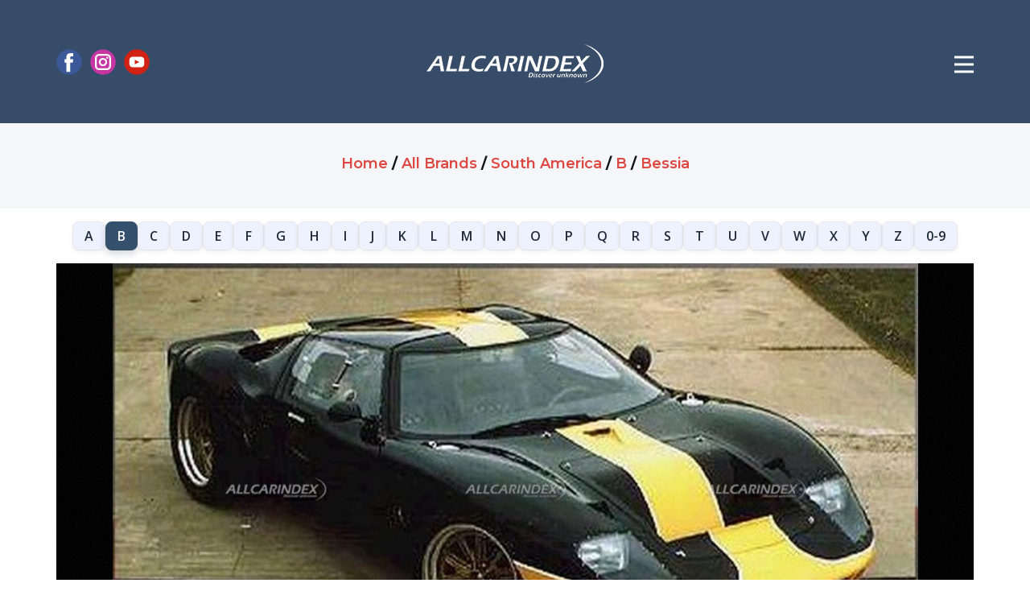

--- FILE ---
content_type: text/html;charset=UTF-8
request_url: https://www.allcarindex.com/brand/argentina/bessia
body_size: 10886
content:
<!DOCTYPE html>
<html style="font-size: 16px;" lang="en">
<head>
    
    <meta name="viewport" content="width=device-width, initial-scale=1.0">
    <meta charset="utf-8">
    <meta name="keywords"
        content="AllCarIndex, automotive enthusiasts, cars database, production makes, concept cars, showcars, self-built cars, one-off cars, car manufacturers, car history, obscure car models, forgotten car makes, car prototypes, automotive news, motorshows, premieres, exotic cars, car blog, automobile encyclopedia, car enthusiasts community, automotive industry, car images, car information, car marques, car production years, car locations, car brands, automotive growth, car community project, car research, authoritative sources, Wikipedia reference, global car history, car database repository, car concept proposals, rare cars, unique car compilation, car images collection, historical automobiles, car videos, car photographs, car industry leaders, contemporary cars, car eras, car continents, car countries, forgotten car details, defunct car companies, car blog updates, exclusive car information, car models exploration, car enthusiasts hub">
    <title>Bessia (Argentina) - AllCarIndex</title>
    <meta name="description" content="Bessia (Argentina) - brand published at www.allcarindex.com" />

    
        <meta name="_csrf" content="bb15da22-7794-4342-b2c8-c938b6ae6717" />
        <meta name="_csrf_header" content="X-CSRF-TOKEN" />
    
    <link rel="canonical" href="https://www.allcarindex.com/brand/argentina/bessia"/>
    <link rel="stylesheet" href="/assets/css/components/main.css" media="screen">
    <link rel="stylesheet" href="/assets/css/components/like.css" media="screen">
    <link rel="stylesheet" href="/assets/css/components/donation-modal.css" media="screen">
    <link rel="stylesheet" href="/assets/css/components/exotic-modal.css" media="screen">
    <link rel="stylesheet" href="/assets/css/components/login-modal.css" media="screen">
    <link rel="stylesheet" href="/assets/css/components/stars.css" media="screen">
    <link rel="stylesheet" type="text/css" href="https://cdn.jsdelivr.net/npm/cookieconsent@3/build/cookieconsent.min.css">
    <script src="/assets/js/vendors/jquery-2.1.4.min.js"></script>
    <script class="u-script" type="text/javascript" src="/assets/js/components/main.js" defer=""></script>
    <link id="u-theme-google-font" rel="stylesheet"
          href="https://fonts.googleapis.com/css?family=Montserrat:100,100i,200,200i,300,300i,400,400i,500,500i,600,600i,700,700i,800,800i,900,900i|Open+Sans:300,300i,400,400i,500,500i,600,600i,700,700i,800,800i">
    <script type="application/ld+json">
        {
            "@context": "http://schema.org",
            "@type": "Organization",
            "name": "ALLCARINDEX",
            "logo": "assets/images/aci-logo.png",
            "sameAs": ["https://www.facebook.com/allcarindex", "https://www.instagram.com/allcarindex", "https://www.youtube.com/allcarindex"]
        }
    </script>

    <meta name="theme-color" content="#de4640">
    <meta property="og:title" content="Bessia (Argentina) - AllCarIndex">
    <meta property="og:description" content="Bessia (Argentina) - brand published at www.allcarindex.com">
    <meta property="og:type" content="website">
    <meta property="og:url" content="https://www.allcarindex.com/brand/argentina/bessia">
    <meta property="og:image" content="https://www.allcarindex.com/img/models-b/bessia-biscayne-gt.jpg">
    <meta property="og:image:url" content="https://www.allcarindex.com/img/models-b/bessia-biscayne-gt.jpg">
    <meta property="og:image:secure_url" content="https://www.allcarindex.com/img/models-b/bessia-biscayne-gt.jpg">
    <meta property="og:image:type" content="image/jpg">
    <meta property="og:image:width" content="1920">
    <meta property="og:image:height" content="1280">
    <meta property="og:image:alt" content="ALLCARINDEX.com - The World&#39;s Biggest Automobile Encyclopedia">
    <meta property="og:site_name" content="ALLCARINDEX.com">
    <meta data-intl-tel-input-cdn-path="intlTelInput/">
    <link rel="apple-touch-icon" sizes="180x180" href="/apple-touch-icon.png">
    <link rel="icon" type="image/png" sizes="32x32" href="/favicon-32x32.png">
    <link rel="icon" type="image/png" sizes="16x16" href="/favicon-16x16.png">
    <link rel="manifest" href="/site.webmanifest">
    <link rel="stylesheet" href="https://cdnjs.cloudflare.com/ajax/libs/font-awesome/6.4.2/css/all.min.css">
    <script async src="https://pagead2.googlesyndication.com/pagead/js/adsbygoogle.js?client=ca-pub-9881918821930188" crossorigin="anonymous"></script>
    <!-- Google tag (gtag.js) -->
    <script async src="https://www.googletagmanager.com/gtag/js?id=G-BNT14ZVPPL"></script>
    <script>
        window.dataLayer = window.dataLayer || [];
        function gtag(){dataLayer.push(arguments);}
        gtag('js', new Date());

        gtag('config', 'G-BNT14ZVPPL');
    </script>
    <script type="text/javascript" src="https://platform-api.sharethis.com/js/sharethis.js#property=660bba8b88484200124fcbaa&product=inline-share-buttons&source=platform" async="async"></script>

    <link rel="stylesheet" href="/assets/css/pages/brand.css" media="screen">
    <link rel="stylesheet" href="/assets/css/pages/alphabet.css" media="screen">
    <link rel="stylesheet" href="/assets/css/components/breadcrumbs.css" media="screen">
    <link rel="stylesheet" href="/assets/css/components/flags.css" media="screen">
    <link rel="stylesheet" href="/assets/css/components/metadata.css" media="screen">
    <link rel="stylesheet" href="/assets/css/pages/brands-nearest.css" media="screen">
    <link rel="stylesheet" href="/assets/css/vendors/commento.css" media="screen">
    <link rel="stylesheet" href="/assets/css/components/ol.css" type="text/css">
    <link rel="stylesheet" href="/assets/css/components/newsletter-form.css" media="screen">
    <script src="/assets/js/components/ol.js"></script>
    <script src="/assets/js/pages/brands-nearest.js"></script>
    <link rel="stylesheet" href="/assets/css/pages/tts.css" media="screen">
    <link
        rel="stylesheet"
        href="https://cdnjs.cloudflare.com/ajax/libs/font-awesome/6.5.0/css/all.min.css"
        integrity="sha512-..."
        crossorigin="anonymous"
    />
</head>
<body class="u-body u-xl-mode" data-lang="en">
    
  <header class="u-clearfix u-custom-color-1 u-header u-header" id="sec-5a30" data-authenticated="false">
    <h1 hidden>Bessia (Argentina) - AllCarIndex</h1>
    <div class="u-clearfix u-sheet u-valign-middle-md u-valign-middle-sm u-valign-middle-xs u-sheet-1">
      <a href="/" class="u-image u-logo u-image-1" data-image-width="1924" data-image-height="420">
        <img src="/assets/images/aci-logo.png" class="u-logo-image u-logo-image-1" alt="aci-logo">
      </a>
      <nav class="u-menu u-menu-hamburger u-offcanvas u-menu-1" data-responsive-from="XL">
        <div class="menu-collapse" style="font-size: 1rem; font-weight: 700; letter-spacing: 0px;">
          <a class="u-button-style u-custom-border u-custom-border-color u-custom-borders u-custom-left-right-menu-spacing u-custom-text-active-color u-custom-text-color u-custom-text-hover-color u-custom-top-bottom-menu-spacing u-nav-link"
            href="#">
            <svg class="u-svg-link" viewBox="0 0 24 24">
              <use xmlns:xlink="http://www.w3.org/1999/xlink" xlink:href="#menu-hamburger">
              </use>
            </svg>
            <svg class="u-svg-content" id="menu-hamburger" viewBox="0 0 16 16" x="0px" y="0px"
              xmlns:xlink="http://www.w3.org/1999/xlink" xmlns="http://www.w3.org/2000/svg">
              <g>
                <rect y="1" width="16" height="2"></rect>
                <rect y="7" width="16" height="2"></rect>
                <rect y="13" width="16" height="2"></rect>
              </g>
            </svg>
          </a>
        </div>
        <div class="u-custom-menu u-nav-container">
          <ul class="u-nav u-spacing-20 u-unstyled u-nav-1">
            <li class="u-nav-item">
              <a class="u-button-style u-nav-link u-text-active-palette-1-base u-text-grey-90 u-text-hover-palette-2-base"
                href="/" style="padding: 10px;">HOME</a>
            </li>
            <li class="u-nav-item">
              <a class="u-button-style u-nav-link u-text-active-palette-1-base u-text-grey-90 u-text-hover-palette-2-base"
                 href="/about-us" style="padding: 10px;">ABOUT</a>
            </li>
            <li class="u-nav-item">
              <a class="u-button-style u-nav-link u-text-active-palette-1-base u-text-grey-90 u-text-hover-palette-2-base"
                 href="/exotic" style="padding: 10px;">
                <strong>EXOTIC CAR
                  <br>
                  CATALOG<sup> NEW</sup>
                </strong>
              </a>
            </li>
            <li class="u-nav-item">
              <a class="u-button-style u-nav-link u-text-active-palette-1-base u-text-grey-90 u-text-hover-palette-2-base"
                 href="/quizzes" style="padding: 10px;"><strong>QUIZZES</strong></a>
            </li>
            <li class="u-nav-item">
              <a class="u-button-style u-nav-link u-text-active-palette-1-base u-text-grey-90 u-text-hover-palette-2-base"
                 href="/submit" data-requires-auth style="padding: 10px;"><strong>SUBMIT MODEL</strong></a>
            </li>
            <li class="u-nav-item">
              <a class="u-button-style u-nav-link u-text-active-palette-1-base u-text-grey-90 u-text-hover-palette-2-base"
                href="/contact" style="padding: 10px;">CONTACT</a>
            </li>
            <li class="u-nav-item">
              <a class="u-button-style u-nav-link u-text-active-palette-1-base u-text-grey-90 u-text-hover-palette-2-base"
                 href="https://www.paypal.com/donate/?hosted_button_id=WVHQLLKRJAGAQ" style="padding: 10px;">DONATE</a>
            </li>
            <li class="u-nav-item">
              <a class="u-button-style u-nav-link u-text-active-palette-1-base u-text-grey-90 u-text-hover-palette-2-base"
                 href="/brands/europe/a" style="padding: 10px;">ALL BRANDS</a>
            </li>
            <li class="u-nav-item">
              <a class="u-button-style u-nav-link u-text-active-palette-1-base u-text-grey-90 u-text-hover-palette-2-base"
                 href="/concepts/a" style="padding: 10px;">CONCEPT CARS</a>
            </li>
            <li class="u-nav-item">
              <a class="u-button-style u-nav-link u-text-active-palette-1-base u-text-grey-90 u-text-hover-palette-2-base"
                 href="/one-off-cars/a" style="padding: 10px;">ONE-OFF CARS</a>
            </li>
            <li class="u-nav-item">
              <a class="u-button-style u-nav-link u-text-active-palette-1-base u-text-grey-90 u-text-hover-palette-2-base"
                 href="/search" style="padding: 10px;">ADVANCED SEARCH</a>
            </li>
            <li class="u-nav-item">
              <a class="u-button-style u-nav-link u-text-active-palette-1-base u-text-grey-90 u-text-hover-palette-2-base"
                href="/blog" style="padding: 10px;">BLOG</a>
            </li>
            <li class="u-nav-item">
              <a class="u-button-style u-nav-link u-text-active-palette-1-base u-text-grey-90 u-text-hover-palette-2-base"
                 href="https://www.cartefacts.com" target="_blank" rel="noopener" style="padding: 10px;">CARTEFACTS</a>
            </li>
            <li class="u-nav-item">
              <a class="u-button-style u-nav-link u-text-active-palette-1-base u-text-grey-90 u-text-hover-palette-2-base"
                 href="/rss" style="padding: 10px;">RSS</a>
            </li>
          </ul>
        </div>
        <div class="u-custom-menu u-nav-container-collapse">
          <div class="u-black u-container-style u-inner-container-layout u-opacity u-opacity-95 u-sidenav">
            <div class="u-inner-container-layout u-sidenav-overflow">
              <div class="u-menu-close"></div>

              <div class="u-social-icons u-spacing-10 u-social-icons-1">
                <a class="u-social-url" title="facebook" target="_blank" href="https://facebook.com/allcarindex">
                  <span class="u-icon u-social-facebook u-social-icon u-icon-1">
                    <svg class="u-svg-link" preserveAspectRatio="xMidYMin slice" viewBox="0 0 112 112" style="">
                      <use xmlns:xlink="http://www.w3.org/1999/xlink" xlink:href="#svg-3b2b">
                      </use>
                    </svg>
                    <svg class="u-svg-content" viewBox="0 0 112 112" x="0" y="0" id="svg-3b2b">
                      <circle fill="currentColor" cx="56.1" cy="56.1" r="55"></circle>
                      <path fill="#FFFFFF"
                            d="M73.5,31.6h-9.1c-1.4,0-3.6,0.8-3.6,3.9v8.5h12.6L72,58.3H60.8v40.8H43.9V58.3h-8V43.9h8v-9.2 c0-6.7,3.1-17,17-17h12.5v13.9H73.5z">
                      </path>
                    </svg>
                  </span>
                </a>
                <a class="u-social-url" title="instagram" target="_blank" href="https://instagram.com/allcarindex">
                  <span class="u-icon u-social-icon u-social-instagram u-icon-2">
                    <svg class="u-svg-link" preserveAspectRatio="xMidYMin slice" viewBox="0 0 112 112" style="">
                      <use xmlns:xlink="http://www.w3.org/1999/xlink" xlink:href="#svg-2ede">
                      </use>
                    </svg>
                    <svg class="u-svg-content" viewBox="0 0 112 112" x="0" y="0" id="svg-2ede">
                      <circle fill="currentColor" cx="56.1" cy="56.1" r="55"></circle>
                      <path fill="#FFFFFF"
                            d="M55.9,38.2c-9.9,0-17.9,8-17.9,17.9C38,66,46,74,55.9,74c9.9,0,17.9-8,17.9-17.9C73.8,46.2,65.8,38.2,55.9,38.2 z M55.9,66.4c-5.7,0-10.3-4.6-10.3-10.3c-0.1-5.7,4.6-10.3,10.3-10.3c5.7,0,10.3,4.6,10.3,10.3C66.2,61.8,61.6,66.4,55.9,66.4z">
                      </path>
                      <path fill="#FFFFFF"
                            d="M74.3,33.5c-2.3,0-4.2,1.9-4.2,4.2s1.9,4.2,4.2,4.2s4.2-1.9,4.2-4.2S76.6,33.5,74.3,33.5z">
                      </path>
                      <path fill="#FFFFFF"
                            d="M73.1,21.3H38.6c-9.7,0-17.5,7.9-17.5,17.5v34.5c0,9.7,7.9,17.6,17.5,17.6h34.5c9.7,0,17.5-7.9,17.5-17.5V38.8 C90.6,29.1,82.7,21.3,73.1,21.3z M83,73.3c0,5.5-4.5,9.9-9.9,9.9H38.6c-5.5,0-9.9-4.5-9.9-9.9V38.8c0-5.5,4.5-9.9,9.9-9.9h34.5 c5.5,0,9.9,4.5,9.9,9.9V73.3z">
                      </path>
                    </svg>
                  </span>
                </a>
                <a class="u-social-url" target="_blank" data-type="YouTube" title="allcarindex"
                   href="https://youtube.com/allcarindex">
                  <span class="u-icon u-social-icon u-social-youtube u-icon-3">
                    <svg class="u-svg-link" preserveAspectRatio="xMidYMin slice" viewBox="0 0 112 112" style="">
                      <use xmlns:xlink="http://www.w3.org/1999/xlink" xlink:href="#svg-eb05">
                      </use>
                    </svg>
                    <svg class="u-svg-content" viewBox="0 0 112 112" x="0" y="0" id="svg-eb05">
                      <circle fill="currentColor" cx="56.1" cy="56.1" r="55"></circle>
                      <path fill="#FFFFFF"
                            d="M74.9,33.3H37.3c-7.4,0-13.4,6-13.4,13.4v18.8c0,7.4,6,13.4,13.4,13.4h37.6c7.4,0,13.4-6,13.4-13.4V46.7 C88.3,39.3,82.3,33.3,74.9,33.3L74.9,33.3z M65.9,57l-17.6,8.4c-0.5,0.2-1-0.1-1-0.6V47.5c0-0.5,0.6-0.9,1-0.6l17.6,8.9 C66.4,56,66.4,56.8,65.9,57L65.9,57z">
                      </path>
                    </svg>
                  </span>
                </a>
              </div>

              <form action="/search.html" method="get" class="u-border-1 u-border-grey-30 u-search u-search-left u-white u-search-2">
                <button class="u-search-button" type="submit">
                    <span class="u-search-icon u-spacing-10">
                      <svg class="u-svg-link" preserveAspectRatio="xMidYMin slice" viewBox="0 0 56.966 56.966"><use xmlns:xlink="http://www.w3.org/1999/xlink" xlink:href="#svg-5abb"></use></svg>
                      <svg xmlns="http://www.w3.org/2000/svg" xmlns:xlink="http://www.w3.org/1999/xlink" version="1.1" id="svg-5abb" x="0px" y="0px" viewBox="0 0 56.966 56.966" style="enable-background:new 0 0 56.966 56.966;" xml:space="preserve" class="u-svg-content"><path d="M55.146,51.887L41.588,37.786c3.486-4.144,5.396-9.358,5.396-14.786c0-12.682-10.318-23-23-23s-23,10.318-23,23  s10.318,23,23,23c4.761,0,9.298-1.436,13.177-4.162l13.661,14.208c0.571,0.593,1.339,0.92,2.162,0.92  c0.779,0,1.518-0.297,2.079-0.837C56.255,54.982,56.293,53.08,55.146,51.887z M23.984,6c9.374,0,17,7.626,17,17s-7.626,17-17,17  s-17-7.626-17-17S14.61,6,23.984,6z"></path></svg>
                    </span>
                </button>
                <input id="search-input" class="u-search-input" type="search" name="q" value="" placeholder="Search">
              </form>

              <ul class="u-align-center u-nav u-popupmenu-items u-spacing-15 u-unstyled u-nav-2">
                <li class="u-nav-item">
                  <a class="u-border-none u-btn u-btn-round u-button-style u-hover-palette-2-base u-palette-5-base u-radius u-btn-1" href="/login">LOG IN / REGISTER</a>
                </li>
                

                <li class="u-nav-item">
                  <a class="u-button-style u-nav-link" href="/">HOME</a>
                </li>
                <li class="u-nav-item">
                  <a class="u-button-style u-nav-link" href="/about-us">ABOUT</a>
                </li>
                <li class="u-nav-item">
                  <a class="u-button-style u-nav-link" href="/exotic">
                    <strong>EXOTIC CAR
                      <br>
                      CATALOG<sup> NEW</sup>
                    </strong>
                  </a>
                </li>
                <li class="u-nav-item">
                  <a class="u-button-style u-nav-link" href="/quizzes"><strong>QUIZZES</strong></a>
                </li>
                <li class="u-nav-item">
                  <a class="u-button-style u-nav-link" data-requires-auth href="/submit"><strong>SUBMIT MODEL</strong></a>
                </li>
                <li class="u-nav-item">
                  <a class="u-button-style u-nav-link" href="/contact">CONTACT</a>
                </li>
                <li class="u-nav-item">
                  <a class="u-button-style u-nav-link" href="https://www.paypal.com/donate/?hosted_button_id=WVHQLLKRJAGAQ">DONATE</a>
                </li>
                <li class="u-nav-item">
                  <a class="u-button-style u-nav-link" href="/brands/europe/a">ALL BRANDS</a>
                </li>
                <li class="u-nav-item">
                  <a class="u-button-style u-nav-link" href="/concepts/a">CONCEPT CARS</a>
                </li>
                <li class="u-nav-item">
                  <a class="u-button-style u-nav-link" href="/one-off-cars/a">ONE-OFF CARS</a>
                </li>
                <li class="u-nav-item">
                  <a class="u-button-style u-nav-link" href="/search">ADVANCED SEARCH</a>
                </li>
                <li class="u-nav-item">
                  <a class="u-button-style u-nav-link" href="/blog">BLOG</a>
                </li>
                <li class="u-nav-item">
                  <a class="u-button-style u-nav-link" href="https://www.cartefacts.com" target="_blank" rel="noopener">CARTEFACTS</a>
                </li>
                <li class="u-nav-item">
                  <a class="u-button-style u-nav-link" href="/rss">
                    <i class="fa fa-rss" aria-hidden="true"></i> RSS
                  </a>
                </li>
              </ul>

            </div>
          </div>
          <div class="u-black u-menu-overlay u-opacity u-opacity-70"></div>
        </div>
      </nav>

      <div class="u-hidden-xs u-social-icons u-spacing-10 u-social-icons-2">
        <a class="u-social-url" title="facebook" target="_blank" href="https://facebook.com/allcarindex">
          <span class="u-icon u-social-facebook u-social-icon u-icon-4">
            <svg class="u-svg-link" preserveAspectRatio="xMidYMin slice" viewBox="0 0 112 112" style="">
              <use xmlns:xlink="http://www.w3.org/1999/xlink" xlink:href="#svg-ec47">
              </use>
            </svg>
            <svg class="u-svg-content" viewBox="0 0 112 112" x="0" y="0" id="svg-ec47">
              <circle fill="currentColor" cx="56.1" cy="56.1" r="55"></circle>
              <path fill="#FFFFFF"
                d="M73.5,31.6h-9.1c-1.4,0-3.6,0.8-3.6,3.9v8.5h12.6L72,58.3H60.8v40.8H43.9V58.3h-8V43.9h8v-9.2 c0-6.7,3.1-17,17-17h12.5v13.9H73.5z">
              </path>
            </svg>
          </span>
        </a>
        <a class="u-social-url" title="instagram" target="_blank" href="https://instagram.com/allcarindex">
          <span class="u-icon u-social-icon u-social-instagram u-icon-5">
            <svg class="u-svg-link" preserveAspectRatio="xMidYMin slice" viewBox="0 0 112 112" style="">
              <use xmlns:xlink="http://www.w3.org/1999/xlink" xlink:href="#svg-16ca">
              </use>
            </svg>
            <svg class="u-svg-content" viewBox="0 0 112 112" x="0" y="0" id="svg-16ca">
              <circle fill="currentColor" cx="56.1" cy="56.1" r="55"></circle>
              <path fill="#FFFFFF"
                d="M55.9,38.2c-9.9,0-17.9,8-17.9,17.9C38,66,46,74,55.9,74c9.9,0,17.9-8,17.9-17.9C73.8,46.2,65.8,38.2,55.9,38.2 z M55.9,66.4c-5.7,0-10.3-4.6-10.3-10.3c-0.1-5.7,4.6-10.3,10.3-10.3c5.7,0,10.3,4.6,10.3,10.3C66.2,61.8,61.6,66.4,55.9,66.4z">
              </path>
              <path fill="#FFFFFF"
                d="M74.3,33.5c-2.3,0-4.2,1.9-4.2,4.2s1.9,4.2,4.2,4.2s4.2-1.9,4.2-4.2S76.6,33.5,74.3,33.5z"></path>
              <path fill="#FFFFFF"
                d="M73.1,21.3H38.6c-9.7,0-17.5,7.9-17.5,17.5v34.5c0,9.7,7.9,17.6,17.5,17.6h34.5c9.7,0,17.5-7.9,17.5-17.5V38.8 C90.6,29.1,82.7,21.3,73.1,21.3z M83,73.3c0,5.5-4.5,9.9-9.9,9.9H38.6c-5.5,0-9.9-4.5-9.9-9.9V38.8c0-5.5,4.5-9.9,9.9-9.9h34.5 c5.5,0,9.9,4.5,9.9,9.9V73.3z">
              </path>
            </svg>
          </span>
        </a>
        <a class="u-social-url" title="YouTube" target="_blank" href="https://youtube.com/allcarindex">
          <span class="u-icon u-social-icon u-social-youtube u-icon-6">
            <svg class="u-svg-link" preserveAspectRatio="xMidYMin slice" viewBox="0 0 112 112" style="">
              <use xmlns:xlink="http://www.w3.org/1999/xlink" xlink:href="#svg-6e93">
              </use>
            </svg>
            <svg class="u-svg-content" viewBox="0 0 112 112" x="0" y="0" id="svg-6e93">
              <circle fill="currentColor" cx="56.1" cy="56.1" r="55"></circle>
              <path fill="#FFFFFF"
                d="M74.9,33.3H37.3c-7.4,0-13.4,6-13.4,13.4v18.8c0,7.4,6,13.4,13.4,13.4h37.6c7.4,0,13.4-6,13.4-13.4V46.7 C88.3,39.3,82.3,33.3,74.9,33.3L74.9,33.3z M65.9,57l-17.6,8.4c-0.5,0.2-1-0.1-1-0.6V47.5c0-0.5,0.6-0.9,1-0.6l17.6,8.9 C66.4,56,66.4,56.8,65.9,57L65.9,57z">
              </path>
            </svg>
          </span>
        </a>
      </div>
    </div>
  </header>

    
  <section class="u-clearfix u-container-align-center breadcrumb" id="breadcrumb">
    <div class="u-clearfix u-sheet u-valign-middle u-sheet-1">
      <div class="u-container-align-center u-container-style u-group u-palette-4-light-3 u-radius u-shape-round u-group-1">
        <div class="u-container-layout u-valign-middle u-container-layout-1">
          <h6 class="u-align-center u-text u-text-default u-text-1">
            <ol itemscope itemtype="https://schema.org/BreadcrumbList" style="display: inline; list-style: none; padding: 0; margin: 0;">
              <li itemprop="itemListElement"
                  itemscope itemtype="https://schema.org/ListItem"
                  style="display: inline;">

                <a href="/"
                   itemprop="item"
                   class="u-active-none u-border-none u-btn u-button-link u-button-style u-hover-none u-none u-text-palette-1-base u-btn-1">
                  <span itemprop="name">Home</span>
                </a>
                <meta itemprop="position" content="1" />
                <span> / </span>
              </li>
              <li itemprop="itemListElement"
                  itemscope itemtype="https://schema.org/ListItem"
                  style="display: inline;">

                <a href="/brands/europe/a"
                   itemprop="item"
                   class="u-active-none u-border-none u-btn u-button-link u-button-style u-hover-none u-none u-text-palette-1-base u-btn-1">
                  <span itemprop="name">All Brands</span>
                </a>
                <meta itemprop="position" content="2" />
                <span> / </span>
              </li>
              <li itemprop="itemListElement"
                  itemscope itemtype="https://schema.org/ListItem"
                  style="display: inline;">

                <a href="/brands/south-america/b"
                   itemprop="item"
                   class="u-active-none u-border-none u-btn u-button-link u-button-style u-hover-none u-none u-text-palette-1-base u-btn-1">
                  <span itemprop="name">South America</span>
                </a>
                <meta itemprop="position" content="3" />
                <span> / </span>
              </li>
              <li itemprop="itemListElement"
                  itemscope itemtype="https://schema.org/ListItem"
                  style="display: inline;">

                <a href="/brands/europe/b"
                   itemprop="item"
                   class="u-active-none u-border-none u-btn u-button-link u-button-style u-hover-none u-none u-text-palette-1-base u-btn-1">
                  <span itemprop="name">B</span>
                </a>
                <meta itemprop="position" content="4" />
                <span> / </span>
              </li>
              <li itemprop="itemListElement"
                  itemscope itemtype="https://schema.org/ListItem"
                  style="display: inline;">

                <a href="/brand/argentina/bessia"
                   itemprop="item"
                   class="u-active-none u-border-none u-btn u-button-link u-button-style u-hover-none u-none u-text-palette-1-base u-btn-1">
                  <span itemprop="name">Bessia</span>
                </a>
                <meta itemprop="position" content="5" />
                
              </li>
            </ol>
          </h6>
        </div>
      </div>
    </div>
  </section>

    
  <nav class="alpha" aria-label="Browse by letter">
    <div>

      <a href="/brands/south-america/a">A</a>
    </div>
    <div>

      <a href="/brands/south-america/b"
         aria-current="page" class="is-active">B</a>
    </div>
    <div>

      <a href="/brands/south-america/c">C</a>
    </div>
    <div>

      <a href="/brands/south-america/d">D</a>
    </div>
    <div>

      <a href="/brands/south-america/e">E</a>
    </div>
    <div>

      <a href="/brands/south-america/f">F</a>
    </div>
    <div>

      <a href="/brands/south-america/g">G</a>
    </div>
    <div>

      <a href="/brands/south-america/h">H</a>
    </div>
    <div>

      <a href="/brands/south-america/i">I</a>
    </div>
    <div>

      <a href="/brands/south-america/j">J</a>
    </div>
    <div>

      <a href="/brands/south-america/k">K</a>
    </div>
    <div>

      <a href="/brands/south-america/l">L</a>
    </div>
    <div>

      <a href="/brands/south-america/m">M</a>
    </div>
    <div>

      <a href="/brands/south-america/n">N</a>
    </div>
    <div>

      <a href="/brands/south-america/o">O</a>
    </div>
    <div>

      <a href="/brands/south-america/p">P</a>
    </div>
    <div>

      <a href="/brands/south-america/q">Q</a>
    </div>
    <div>

      <a href="/brands/south-america/r">R</a>
    </div>
    <div>

      <a href="/brands/south-america/s">S</a>
    </div>
    <div>

      <a href="/brands/south-america/t">T</a>
    </div>
    <div>

      <a href="/brands/south-america/u">U</a>
    </div>
    <div>

      <a href="/brands/south-america/v">V</a>
    </div>
    <div>

      <a href="/brands/south-america/w">W</a>
    </div>
    <div>

      <a href="/brands/south-america/x">X</a>
    </div>
    <div>

      <a href="/brands/south-america/y">Y</a>
    </div>
    <div>

      <a href="/brands/south-america/z">Z</a>
    </div>
    <div>

      <a href="/brands/south-america/0">0-9</a>
    </div>
  </nav>

  <div class="alpha-select-wrap">
      <label for="alpha-select" class="alpha-select-label">Jump to letter:</label>
      <select id="alpha-select" class="alpha-select" onchange="if(this.value) location.href=this.value">
        <option disabled selected>Choose letter</option>
        <option value="/brands/south-america/a">A</option>
        <option value="/brands/south-america/b"
                selected="selected">B</option>
        <option value="/brands/south-america/c">C</option>
        <option value="/brands/south-america/d">D</option>
        <option value="/brands/south-america/e">E</option>
        <option value="/brands/south-america/f">F</option>
        <option value="/brands/south-america/g">G</option>
        <option value="/brands/south-america/h">H</option>
        <option value="/brands/south-america/i">I</option>
        <option value="/brands/south-america/j">J</option>
        <option value="/brands/south-america/k">K</option>
        <option value="/brands/south-america/l">L</option>
        <option value="/brands/south-america/m">M</option>
        <option value="/brands/south-america/n">N</option>
        <option value="/brands/south-america/o">O</option>
        <option value="/brands/south-america/p">P</option>
        <option value="/brands/south-america/q">Q</option>
        <option value="/brands/south-america/r">R</option>
        <option value="/brands/south-america/s">S</option>
        <option value="/brands/south-america/t">T</option>
        <option value="/brands/south-america/u">U</option>
        <option value="/brands/south-america/v">V</option>
        <option value="/brands/south-america/w">W</option>
        <option value="/brands/south-america/x">X</option>
        <option value="/brands/south-america/y">Y</option>
        <option value="/brands/south-america/z">Z</option>
        <option value="/brands/south-america/0">0-9</option>
      </select>
  </div>

    
  <section class="u-clearfix u-container-align-center u-section-5" id="sec-3101">
    <div class="u-clearfix u-sheet u-sheet-1">
      <div class="galleria" style="height:600px">
        <script>
          /*<![CDATA[*/
          const data = [
            /* Images */
            
            {
              image: "\/img\/models-b\/bessia-biscayne-gt.jpg?width=1200\u0026height=800",
              thumb: "\/img\/models-b\/bessia-biscayne-gt.jpg?width=40\u0026height=40",
              big: "\/img\/models-b\/bessia-biscayne-gt.jpg"
            },
            {
              image: "\/img\/models-b\/bessia-biscayne-roadster_001.jpg?width=1200\u0026height=800",
              thumb: "\/img\/models-b\/bessia-biscayne-roadster_001.jpg?width=40\u0026height=40",
              big: "\/img\/models-b\/bessia-biscayne-roadster_001.jpg"
            },
            

            /* Videos */
            
          ];
          /*]]>*/
        </script>
      </div>
    </div>
  </section>

    <div class="sharethis-inline-share-buttons share-buttons"></div>
    
  <section class="u-align-center u-clearfix u-section-6 brand-title">
    <div class="u-clearfix u-sheet u-valign-middle u-sheet-1">
      <h2 class="u-text u-text-default u-text-1">
        <span>Bessia</span>
        &nbsp;
        
  
  <span class="heart-brand not-authenticated"
        data-id="argentina/bessia"
        title="You need to log in to like brands."
        disabled="true">
    <i class="fa fa-heart heart-icon"></i>
  </span>

      </h2>
      
  <p class="u-align-center u-text stars" title="Popularity">★★★☆☆</p>


      
  <p class="u-align-center u-text text-strong">
    <span>
      <i class="flag flag-ar"></i>
      <span>
        <a class="u-active-none u-border-none u-button-link u-button-style u-hover-none u-none u-text-hover-palette-1-base u-text-palette-3-base u-btn-2"
           href="/search.html?ctr=argentina">ARGENTINA</a>
      </span>
    </span>
  </p>

      
  <section class="u-clearfix u-section-7" id="sec-d69b">
    <div class="u-clearfix u-sheet u-sheet-1">
      <p class="u-align-center u-text u-text-default u-text-1">
        <span class="u-file-icon u-icon u-text-black">
          <img src="/assets/images/time-calendar.webp" alt="time-calendar.webp"> 2000-2012</img>
        </span>
      </p>
    </div>
  </section>

    </div>
  </section>

    
    
  <div class="u-border-1 u-border-color-var u-line u-line-horizontal u-line-1"></div>

    
  <section class="u-clearfix u-section-9 brand-data">
    <div class="u-clearfix u-sheet u-valign-middle u-sheet-1">
      <h4 class="u-align-center u-text u-text-default u-text-1">Brand Data</h4>
    </div>
  </section>

  <section class="u-align-left u-clearfix u-section-10 brand-data">
    <div class="u-clearfix u-sheet u-valign-middle-lg u-valign-middle-xl u-sheet-1">
      <div class="card-container">
        <div class="card">
          <div class="card-header">
            <p class="card-title">
              
              
              <span>
                <a href="/search.html?min=2000">2000</a> -
                <a href="/search.html?max=2012">2012</a>
              </span>
            </p>
          </div>
          <div class="card-body">
            <p><strong>Company Name:</strong> <span>Bessia Motorsport</span></p>
            <p><strong>Place:</strong> <a href="/search.html?pl=Don%20Torcuato,%20Buenos%20Aires">Don Torcuato, Buenos Aires</a></p>
            <p><strong>Country:</strong> <a href="/search.html?ctr=argentina">Argentina</a></p>
          </div>
        </div>
      </div>
    </div>
  </section>

    
  <section class="u-align-justify u-clearfix u-section-2" id="sec-0e94">
    <div class="u-clearfix u-sheet u-valign-middle-md u-valign-middle-sm u-valign-middle-xs u-sheet-1">
      <div data-tts class="tts-wrapper">
        <div class="tts-player-controls"></div>
        <div class="tts-content">
          <p class="u-align-justify u-text u-text-default u-text-3"><p>Bessia was an Argentine automotive manufacturer founded by Osvaldo Bessia in Buenos Aires. The company specialized in producing replicas of classic sports cars, most notably the Biscayne Roadster, which was modeled after the AC Cobra.</p>
<p>The Biscayne Roadster featured a lightweight fiberglass body and was powered by a <a href="https://www.allcarindex.com/brand/united-states/ford">Ford</a> V8-302 engine, which produced 285 brake horsepower. It was equipped with a Tremec transmission that included an overdrive feature, enhancing its performance and driving experience. The production of the Biscayne Roadster took place in the vicinity of the Aeropuerto Internacional de Don Torcuato, contributing to the local automotive scene during its operational years.</p></p>
        </div>
      </div>
    </div>
  </section>

    
  <div class="u-border-1 u-border-color-var u-line u-line-horizontal u-line-1"></div>

    
  <section class="u-clearfix u-section-13 brand-models">
    <div class="u-clearfix u-sheet u-valign-middle u-sheet-1">
      <h4 class="u-align-center u-text u-text-default u-text-1">Models</h4>
    </div>
  </section>

  <section class="u-clearfix u-section-15 brand-models">
    <div class="u-clearfix u-sheet u-valign-middle u-sheet-1">
      <div class="u-expanded-width u-list u-list-1">
        <div class="u-repeater u-repeater-1">
          <div class="u-container-align-center u-container-style u-list-item u-repeater-item">
            <div class="u-container-layout u-similar-container u-container-layout-1">
              
              <div>
                <a href="/brand/argentina/bessia/biscayne-gt">
                  <img alt="cover" class="u-image u-image-default u-image-1"
                       src="/img/models-b/bessia-biscayne-gt.jpg?width=600&amp;height=338">
                </a>
                <h4 class="u-text u-text-default u-text-1">
                  <a class="u-active-none u-border-none u-btn u-button-link u-button-style u-hover-none u-none u-text-palette-1-base u-btn-1"
                     href="/brand/argentina/bessia/biscayne-gt">Biscayne GT</a>
                  
  

                </h4>
              </div>
            </div>
          </div>
          <div class="u-container-align-center u-container-style u-list-item u-repeater-item">
            <div class="u-container-layout u-similar-container u-container-layout-1">
              
              <div>
                <a href="/brand/argentina/bessia/biscayne-roadster">
                  <img alt="cover" class="u-image u-image-default u-image-1"
                       src="/img/models-b/bessia-biscayne-roadster_001.jpg?width=600&amp;height=338">
                </a>
                <h4 class="u-text u-text-default u-text-1">
                  <a class="u-active-none u-border-none u-btn u-button-link u-button-style u-hover-none u-none u-text-palette-1-base u-btn-1"
                     href="/brand/argentina/bessia/biscayne-roadster">Biscayne Roadster</a>
                  
  

                </h4>
              </div>
            </div>
          </div>
        </div>
      </div>
    </div>
  </section>

    
  <section class="u-clearfix u-section-previous-next-brand" id="block-1">
    <div class="u-clearfix u-sheet u-valign-middle-lg u-valign-middle-md u-valign-middle-sm u-valign-middle-xs u-sheet-1">
      <div class="u-border-1 u-border-color-var u-container-style u-group u-radius u-shape-round u-group-1">
        <div class="u-container-layout u-container-layout-1">
          <p class="u-align-center u-text u-text-default u-text-1">Browse more brands</p>
          <div class="custom-expanded u-align-center u-list u-list-1">
            <div class="brand-nav">
              <a href="/brand/previous?slug=argentina/bessia&amp;index=PRODUCTION"
                 class="u-align-center u-border-none u-btn u-btn-round u-button-style u-custom-item u-hover-palette-1-base u-palette-2-base u-radius u-btn-1">
                ← Previous Brand
              </a>

              <a href="/brand/random?index=PRODUCTION"
                 class="u-align-center u-border-none u-btn u-btn-round u-button-style u-custom-item u-hover-palette-1-base u-palette-2-base u-radius u-btn-2">
                Random Brand
              </a>

              <a href="/brand/next?slug=argentina/bessia&amp;index=PRODUCTION"
                 class="u-align-center u-btn u-btn-round u-button-style u-custom-item u-hover-palette-1-base u-palette-2-base u-radius u-btn-3">
                Next Brand →
              </a>
            </div>
          </div>
        </div>
      </div>
    </div>
  </section>

    
  <section class="u-clearfix u-section-test-knowledge" id="block-1">
    <div class="u-clearfix u-sheet u-valign-middle-lg u-valign-middle-md u-valign-middle-sm u-valign-middle-xs u-sheet-1">
      <div class="u-border-1 u-border-color-var u-container-style u-group u-radius u-shape-round u-group-1">
        <div class="u-container-layout u-container-layout-1">
          <p class="u-align-center u-text u-text-default u-text-1">Test your car knowledge</p>
          <h3 class="u-align-center u-text u-text-default u-text-2"> Take a quick quiz or try the Question of the Day — new questions rotate regularly.</h3>
          <div class="custom-expanded u-list u-list-1">
            <div class="quiz-nav">
              <a href="/quizzes"
                 class="u-align-center u-border-none u-btn u-btn-round u-button-style u-color-var u-custom-item u-radius u-btn-1">
                Go to Quizzes →
              </a>
              <a href="/blog/qotd"
                 class="u-align-center u-border-1 u-border-color-var u-btn u-btn-round u-button-style u-custom-item u-none u-radius u-btn-2">
                Question of the Day
              </a>
            </div>
          </div>
        </div>
      </div>
    </div>
  </section>

    
    
    
    
    
  <div class="u-clearfix u-sheet u-valign-middle u-sheet-1">
    <div>
    <style>
      ins.adsbygoogle[data-ad-status="unfilled"] {
        display: none !important;
      }
    </style>
    <div class="ads-wrapper">
      <ins class="adsbygoogle"
           style="display:block"
           data-ad-client="ca-pub-9881918821930188"
           data-ad-slot="9820543835"
           data-ad-format="auto"
           data-full-width-responsive="true"></ins>
      <script>
        (adsbygoogle = window.adsbygoogle || []).push({});
      </script>
    </div>
  </div>
  </div>

    
  <div class="u-clearfix u-sheet u-valign-middle u-sheet-1">
    <div>
    <style>
      ins.adsbygoogle[data-ad-status="unfilled"] {
        display: none !important;
      }
    </style>
    <div class="ads-wrapper">
      <ins class="adsbygoogle"
           style="display:block"
           data-ad-client="ca-pub-9881918821930188"
           data-ad-slot="9820543835"
           data-ad-format="auto"
           data-full-width-responsive="true"></ins>
      <script>
        (adsbygoogle = window.adsbygoogle || []).push({});
      </script>
    </div>
  </div>
  </div>

    
  <section class="u-clearfix u-section-11" id="nearest-brands-title">
    <div class="u-clearfix u-sheet u-valign-middle u-sheet-1">
      <h4 class="u-align-center u-text u-text-default u-text-1">Nearest Brands</h4>
    </div>
  </section>

    
  <section>
    <div id="map" class="map-container">
      <script>
        const mainBrand = {"slug":"argentina\/bessia","name":"Bessia","alphabet":"B","description":"<p>Bessia was an Argentine automotive manufacturer founded by Osvaldo Bessia in Buenos Aires. The company specialized in producing replicas of classic sports cars, most notably the Biscayne Roadster, which was modeled after the AC Cobra.<\/p>\n<p>The Biscayne Roadster featured a lightweight fiberglass body and was powered by a <a href=\"https:\/\/www.allcarindex.com\/brand\/united-states\/ford\">Ford<\/a> V8-302 engine, which produced 285 brake horsepower. It was equipped with a Tremec transmission that included an overdrive feature, enhancing its performance and driving experience. The production of the Biscayne Roadster took place in the vicinity of the Aeropuerto Internacional de Don Torcuato, contributing to the local automotive scene during its operational years.<\/p>","countries":[{"slug":"argentina","name":"Argentina","continent":"South America","continentSlug":"south-america","flagCode":"flag-ar"}],"countryDisplayValue":"Argentina","startYear":2000,"endYear":2012,"yearDisplayValue":"2000-2012","coverImagePath":"\/img\/models-b\/bessia-biscayne-gt.jpg","conceptCoverImagePath":null,"indexDisplayValue":"Production","indexes":[{"slug":"production","name":"Production"}],"brandDataItems":[{"startYear":2000,"endYear":2012,"yearDisplayValue":"2000 - 2012","companyName":"Bessia Motorsport","place":"Don Torcuato, Buenos Aires","country":{"slug":"argentina","name":"Argentina","continent":"South America","continentSlug":"south-america","flagCode":"flag-ar"},"latitude":-34.4938049,"longitude":-58.62727150000001,"orderNumber":10,"warning":null}],"types":[],"persons":[],"doorTypes":[],"tags":[],"models":[{"slug":"argentina\/bessia\/biscayne-gt","name":"Biscayne GT","alphabet":"B","description":null,"year":null,"coverImagePath":"\/img\/models-b\/bessia-biscayne-gt.jpg","brand":{"slug":"argentina\/bessia","name":"Bessia","alphabet":"B","description":"<p>Bessia was an Argentine automotive manufacturer founded by Osvaldo Bessia in Buenos Aires. The company specialized in producing replicas of classic sports cars, most notably the Biscayne Roadster, which was modeled after the AC Cobra.<\/p>\n<p>The Biscayne Roadster featured a lightweight fiberglass body and was powered by a <a href=\"https:\/\/www.allcarindex.com\/brand\/united-states\/ford\">Ford<\/a> V8-302 engine, which produced 285 brake horsepower. It was equipped with a Tremec transmission that included an overdrive feature, enhancing its performance and driving experience. The production of the Biscayne Roadster took place in the vicinity of the Aeropuerto Internacional de Don Torcuato, contributing to the local automotive scene during its operational years.<\/p>","countries":[],"countryDisplayValue":"Argentina","startYear":2000,"endYear":2012,"yearDisplayValue":"2000-2012","coverImagePath":"\/img\/models-b\/bessia-biscayne-gt.jpg","conceptCoverImagePath":null,"indexDisplayValue":"Production","indexes":null,"brandDataItems":null,"types":null,"persons":null,"doorTypes":null,"tags":null,"models":[],"images":null,"videos":null,"websites":null,"emails":null,"phones":null,"socialMedia":[],"submittedBy":null,"isLikedByUser":null,"popularityBadge":null,"createDateTime":"2014-01-10T14:13:18","updateDateTime":"2025-11-10T16:54:49","address":"","country":null,"primaryIndex":"PRODUCTION","companyName":"","primaryLink":"\/brand\/argentina\/bessia"},"country":null,"indexes":null,"indexDisplayValue":"Production","types":null,"persons":null,"doorTypes":null,"designStudios":null,"motorshows":null,"tags":null,"images":null,"videos":null,"spec":null,"createDateTime":"2014-01-10T14:13:18","updateDateTime":null,"submittedBy":null,"isLikedByUser":null,"popularityBadge":null,"isGrouped":null,"modelGroup":null,"modelGroupSlug":null,"groupSize":null,"primaryLink":"\/brand\/argentina\/bessia\/biscayne-gt","nameWithYear":"Biscayne GT","nameWithBrandAndYear":"Bessia Biscayne GT","nameByIndex":"Bessia Biscayne GT","nameWithBrand":"Bessia Biscayne GT"},{"slug":"argentina\/bessia\/biscayne-roadster","name":"Biscayne Roadster","alphabet":"B","description":null,"year":null,"coverImagePath":"\/img\/models-b\/bessia-biscayne-roadster_001.jpg","brand":{"slug":"argentina\/bessia","name":"Bessia","alphabet":"B","description":"<p>Bessia was an Argentine automotive manufacturer founded by Osvaldo Bessia in Buenos Aires. The company specialized in producing replicas of classic sports cars, most notably the Biscayne Roadster, which was modeled after the AC Cobra.<\/p>\n<p>The Biscayne Roadster featured a lightweight fiberglass body and was powered by a <a href=\"https:\/\/www.allcarindex.com\/brand\/united-states\/ford\">Ford<\/a> V8-302 engine, which produced 285 brake horsepower. It was equipped with a Tremec transmission that included an overdrive feature, enhancing its performance and driving experience. The production of the Biscayne Roadster took place in the vicinity of the Aeropuerto Internacional de Don Torcuato, contributing to the local automotive scene during its operational years.<\/p>","countries":[],"countryDisplayValue":"Argentina","startYear":2000,"endYear":2012,"yearDisplayValue":"2000-2012","coverImagePath":"\/img\/models-b\/bessia-biscayne-gt.jpg","conceptCoverImagePath":null,"indexDisplayValue":"Production","indexes":null,"brandDataItems":null,"types":null,"persons":null,"doorTypes":null,"tags":null,"models":[],"images":null,"videos":null,"websites":null,"emails":null,"phones":null,"socialMedia":[],"submittedBy":null,"isLikedByUser":null,"popularityBadge":null,"createDateTime":"2014-01-10T14:13:18","updateDateTime":"2025-11-10T16:54:49","address":"","country":null,"primaryIndex":"PRODUCTION","companyName":"","primaryLink":"\/brand\/argentina\/bessia"},"country":null,"indexes":null,"indexDisplayValue":"Production","types":null,"persons":null,"doorTypes":null,"designStudios":null,"motorshows":null,"tags":null,"images":null,"videos":null,"spec":null,"createDateTime":"2014-01-10T14:13:18","updateDateTime":null,"submittedBy":null,"isLikedByUser":null,"popularityBadge":null,"isGrouped":null,"modelGroup":null,"modelGroupSlug":null,"groupSize":null,"primaryLink":"\/brand\/argentina\/bessia\/biscayne-roadster","nameWithYear":"Biscayne Roadster","nameWithBrandAndYear":"Bessia Biscayne Roadster","nameByIndex":"Bessia Biscayne Roadster","nameWithBrand":"Bessia Biscayne Roadster"}],"images":[{"path":"\/img\/models-b\/bessia-biscayne-gt.jpg","bucket":null,"fileName":null,"orderIndex":10},{"path":"\/img\/models-b\/bessia-biscayne-roadster_001.jpg","bucket":null,"fileName":null,"orderIndex":10}],"videos":[],"websites":[],"emails":[],"phones":[],"socialMedia":[],"submittedBy":null,"isLikedByUser":null,"popularityBadge":"\u2605\u2605\u2605\u2606\u2606","createDateTime":"2014-01-10T14:13:18","updateDateTime":"2025-11-10T16:54:49","address":"Don Torcuato, Buenos Aires","country":{"slug":"argentina","name":"Argentina","continent":"South America","continentSlug":"south-america","flagCode":"flag-ar"},"primaryIndex":"PRODUCTION","companyName":"Bessia Motorsport","primaryLink":"\/brand\/argentina\/bessia"};
        const brands = [{"slug":"argentina\/bessia","name":"Bessia","startYear":2000,"endYear":2012,"place":"Don Torcuato, Buenos Aires","city":"Don Torcuato","latitude":-34.4938049,"longitude":-58.62727150000001,"index":"brand"},{"slug":"argentina\/rotor","name":"Rotor","startYear":2014,"endYear":2019,"place":"Aerodromo Internacional de Don Torcuato, Buenos Aires","city":"Torcuato","latitude":-34.4938049,"longitude":-58.62727150000001,"index":"brand"},{"slug":"argentina\/zanella","name":"Zanella","startYear":2011,"endYear":2011,"place":"Caseros, Buenos Aires","city":"Caseros","latitude":-34.6094827,"longitude":-58.5634631,"index":"brand"},{"slug":"argentina\/cisitalia","name":"Cisitalia","startYear":1951,"endYear":1965,"place":"San Fernando, Buenos Aires","city":"San Fernando","latitude":-34.4430618,"longitude":-58.55796429999999,"index":"brand"},{"slug":"argentina\/teram","name":"Teram","startYear":1956,"endYear":1963,"place":"San Isidro, Buenos Aires","city":"San","latitude":-34.470829,"longitude":-58.5286102,"index":"brand"},{"slug":"argentina\/rocchetto","name":"Rocchetto","startYear":1954,"endYear":1961,"place":"Liniers, Buenos Aires","city":"Liniers","latitude":-34.6455653,"longitude":-58.5193541,"index":"brand"}];
        initNearestBrandsMap(mainBrand, brands);
      </script>
    </div>
  </section>

    <div>
        
  <section class="u-clearfix u-container-align-center u-section-25">
    <div class="u-clearfix u-sheet u-valign-middle-lg u-valign-middle-md u-valign-middle-sm u-valign-middle-xs u-sheet-1">
      <div class="u-container-align-left u-container-style u-group u-palette-4-light-3 u-radius u-shape-round u-group-1">
        <div class="u-container-layout u-valign-middle u-container-layout-1">
          <h5 class="u-align-left u-text u-text-default u-text-1">
            <a href="/brands/nearest?pl=Don%20Torcuato,%20Buenos%20Aires,%20Argentina" class="u-active-none u-border-none u-btn u-button-link u-button-style u-hover-none u-none u-text-palette-1-base u-btn-1">See brands near Bessia</a>
          </h5>
        </div>
      </div>
    </div>
  </section>

    </div>
    
    
  <div class="u-border-1 u-border-color-var u-line u-line-horizontal u-line-1"></div>

    
  <section class="u-align-center u-clearfix u-section-24 similar-brands">
    <div class="u-clearfix u-sheet u-valign-middle u-sheet-1">
      <h4 class="u-text u-text-default u-text-1">Similar brands</h4>
      <div class="u-expanded-width u-layout-horizontal u-list u-list-1">
        <div class="u-repeater u-repeater-1">
          <div class="u-align-left u-container-style u-list-item u-repeater-item">
            <div class="u-container-layout u-similar-container u-container-layout-1">
              <a href="/brand/argentina/martu">
                <img class="u-expanded-width u-image u-image-contain u-image-default u-image-1" src="/img/brands-m/argentina-martu_002.jpg?width=600&amp;height=338" alt="cover" data-image-width="2836"
                     data-image-height="1875">
              </a>
              <h4 class="u-align-center u-text text-strong">
                <a class="u-active-none u-border-none u-btn u-button-link u-button-style u-hover-none u-none u-text-hover-palette-1-base u-text-palette-3-base u-btn-1"
                   href="/brand/argentina/martu">Martu</a>
              </h4>
              
  <p class="u-align-center u-text text-strong">
    <span>
      <i class="flag flag-ar"></i>
      <span>
        <a class="u-active-none u-border-none u-button-link u-button-style u-hover-none u-none u-text-hover-palette-1-base u-text-palette-3-base u-btn-2"
           href="/search.html?ctr=argentina">ARGENTINA</a>
      </span>
    </span>
  </p>

            </div>
          </div>
          <div class="u-align-left u-container-style u-list-item u-repeater-item">
            <div class="u-container-layout u-similar-container u-container-layout-1">
              <a href="/brand/argentina/torino">
                <img class="u-expanded-width u-image u-image-contain u-image-default u-image-1" src="/img/brands-t/argentina-torino_001.jpg?width=600&amp;height=338" alt="cover" data-image-width="2836"
                     data-image-height="1875">
              </a>
              <h4 class="u-align-center u-text text-strong">
                <a class="u-active-none u-border-none u-btn u-button-link u-button-style u-hover-none u-none u-text-hover-palette-1-base u-text-palette-3-base u-btn-1"
                   href="/brand/argentina/torino">Torino</a>
              </h4>
              
  <p class="u-align-center u-text text-strong">
    <span>
      <i class="flag flag-ar"></i>
      <span>
        <a class="u-active-none u-border-none u-button-link u-button-style u-hover-none u-none u-text-hover-palette-1-base u-text-palette-3-base u-btn-2"
           href="/search.html?ctr=argentina">ARGENTINA</a>
      </span>
    </span>
  </p>

            </div>
          </div>
          <div class="u-align-left u-container-style u-list-item u-repeater-item">
            <div class="u-container-layout u-similar-container u-container-layout-1">
              <a href="/brand/argentina/estanciera">
                <img class="u-expanded-width u-image u-image-contain u-image-default u-image-1" src="/img/brands-e/argentina-escantiera_001.jpg?width=600&amp;height=338" alt="cover" data-image-width="2836"
                     data-image-height="1875">
              </a>
              <h4 class="u-align-center u-text text-strong">
                <a class="u-active-none u-border-none u-btn u-button-link u-button-style u-hover-none u-none u-text-hover-palette-1-base u-text-palette-3-base u-btn-1"
                   href="/brand/argentina/estanciera">Estanciera</a>
              </h4>
              
  <p class="u-align-center u-text text-strong">
    <span>
      <i class="flag flag-ar"></i>
      <span>
        <a class="u-active-none u-border-none u-button-link u-button-style u-hover-none u-none u-text-hover-palette-1-base u-text-palette-3-base u-btn-2"
           href="/search.html?ctr=argentina">ARGENTINA</a>
      </span>
    </span>
  </p>

            </div>
          </div>
          <div class="u-align-left u-container-style u-list-item u-repeater-item">
            <div class="u-container-layout u-similar-container u-container-layout-1">
              <a href="/brand/argentina/bambi">
                <img class="u-expanded-width u-image u-image-contain u-image-default u-image-1" src="/img/brands-b/argentina-bambi.jpg?width=600&amp;height=338" alt="cover" data-image-width="2836"
                     data-image-height="1875">
              </a>
              <h4 class="u-align-center u-text text-strong">
                <a class="u-active-none u-border-none u-btn u-button-link u-button-style u-hover-none u-none u-text-hover-palette-1-base u-text-palette-3-base u-btn-1"
                   href="/brand/argentina/bambi">Bambi</a>
              </h4>
              
  <p class="u-align-center u-text text-strong">
    <span>
      <i class="flag flag-ar"></i>
      <span>
        <a class="u-active-none u-border-none u-button-link u-button-style u-hover-none u-none u-text-hover-palette-1-base u-text-palette-3-base u-btn-2"
           href="/search.html?ctr=argentina">ARGENTINA</a>
      </span>
    </span>
  </p>

            </div>
          </div>
          <div class="u-align-left u-container-style u-list-item u-repeater-item">
            <div class="u-container-layout u-similar-container u-container-layout-1">
              <a href="/brand/argentina/francone-santin">
                <img class="u-expanded-width u-image u-image-contain u-image-default u-image-1" src="/img/brands-f/argentina-francone-santin.jpg?width=600&amp;height=338" alt="cover" data-image-width="2836"
                     data-image-height="1875">
              </a>
              <h4 class="u-align-center u-text text-strong">
                <a class="u-active-none u-border-none u-btn u-button-link u-button-style u-hover-none u-none u-text-hover-palette-1-base u-text-palette-3-base u-btn-1"
                   href="/brand/argentina/francone-santin">Francone-Santin</a>
              </h4>
              
  <p class="u-align-center u-text text-strong">
    <span>
      <i class="flag flag-ar"></i>
      <span>
        <a class="u-active-none u-border-none u-button-link u-button-style u-hover-none u-none u-text-hover-palette-1-base u-text-palette-3-base u-btn-2"
           href="/search.html?ctr=argentina">ARGENTINA</a>
      </span>
    </span>
  </p>

            </div>
          </div>
          <div class="u-align-left u-container-style u-list-item u-repeater-item">
            <div class="u-container-layout u-similar-container u-container-layout-1">
              <a href="/brand/argentina/joseso">
                <img class="u-expanded-width u-image u-image-contain u-image-default u-image-1" src="/img/brands-j/argentina-joseso.jpg?width=600&amp;height=338" alt="cover" data-image-width="2836"
                     data-image-height="1875">
              </a>
              <h4 class="u-align-center u-text text-strong">
                <a class="u-active-none u-border-none u-btn u-button-link u-button-style u-hover-none u-none u-text-hover-palette-1-base u-text-palette-3-base u-btn-1"
                   href="/brand/argentina/joseso">Joseso</a>
              </h4>
              
  <p class="u-align-center u-text text-strong">
    <span>
      <i class="flag flag-ar"></i>
      <span>
        <a class="u-active-none u-border-none u-button-link u-button-style u-hover-none u-none u-text-hover-palette-1-base u-text-palette-3-base u-btn-2"
           href="/search.html?ctr=argentina">ARGENTINA</a>
      </span>
    </span>
  </p>

            </div>
          </div>
          <div class="u-align-left u-container-style u-list-item u-repeater-item">
            <div class="u-container-layout u-similar-container u-container-layout-1">
              <a href="/brand/argentina/ruesch">
                <img class="u-expanded-width u-image u-image-contain u-image-default u-image-1" src="/img/models-f/ruesch-f3_001.jpg?width=600&amp;height=338" alt="cover" data-image-width="2836"
                     data-image-height="1875">
              </a>
              <h4 class="u-align-center u-text text-strong">
                <a class="u-active-none u-border-none u-btn u-button-link u-button-style u-hover-none u-none u-text-hover-palette-1-base u-text-palette-3-base u-btn-1"
                   href="/brand/argentina/ruesch">Ruesch</a>
              </h4>
              
  <p class="u-align-center u-text text-strong">
    <span>
      <i class="flag flag-ar"></i>
      <span>
        <a class="u-active-none u-border-none u-button-link u-button-style u-hover-none u-none u-text-hover-palette-1-base u-text-palette-3-base u-btn-2"
           href="/search.html?ctr=argentina">ARGENTINA</a>
      </span>
    </span>
  </p>

            </div>
          </div>
          <div class="u-align-left u-container-style u-list-item u-repeater-item">
            <div class="u-container-layout u-similar-container u-container-layout-1">
              <a href="/brand/argentina/ciudadano">
                <img class="u-expanded-width u-image u-image-contain u-image-default u-image-1" src="/img/brands-c/argentina-ciudadano.jpg?width=600&amp;height=338" alt="cover" data-image-width="2836"
                     data-image-height="1875">
              </a>
              <h4 class="u-align-center u-text text-strong">
                <a class="u-active-none u-border-none u-btn u-button-link u-button-style u-hover-none u-none u-text-hover-palette-1-base u-text-palette-3-base u-btn-1"
                   href="/brand/argentina/ciudadano">Ciudadano</a>
              </h4>
              
  <p class="u-align-center u-text text-strong">
    <span>
      <i class="flag flag-ar"></i>
      <span>
        <a class="u-active-none u-border-none u-button-link u-button-style u-hover-none u-none u-text-hover-palette-1-base u-text-palette-3-base u-btn-2"
           href="/search.html?ctr=argentina">ARGENTINA</a>
      </span>
    </span>
  </p>

            </div>
          </div>
          <div class="u-align-left u-container-style u-list-item u-repeater-item">
            <div class="u-container-layout u-similar-container u-container-layout-1">
              <a href="/brand/argentina/dicky">
                <img class="u-expanded-width u-image u-image-contain u-image-default u-image-1" src="/img/models-m/dicky-mambo.jpg?width=600&amp;height=338" alt="cover" data-image-width="2836"
                     data-image-height="1875">
              </a>
              <h4 class="u-align-center u-text text-strong">
                <a class="u-active-none u-border-none u-btn u-button-link u-button-style u-hover-none u-none u-text-hover-palette-1-base u-text-palette-3-base u-btn-1"
                   href="/brand/argentina/dicky">Dicky</a>
              </h4>
              
  <p class="u-align-center u-text text-strong">
    <span>
      <i class="flag flag-ar"></i>
      <span>
        <a class="u-active-none u-border-none u-button-link u-button-style u-hover-none u-none u-text-hover-palette-1-base u-text-palette-3-base u-btn-2"
           href="/search.html?ctr=argentina">ARGENTINA</a>
      </span>
    </span>
  </p>

            </div>
          </div>
        </div>
        <a class="u-absolute-vcenter u-gallery-nav u-gallery-nav-prev u-grey-70 u-icon-circle u-opacity u-opacity-70 u-spacing-10 u-text-white u-gallery-nav-1"
           href="#" role="button">
        <span aria-hidden="true">
          <svg viewBox="0 0 451.847 451.847">
            <path d="M97.141,225.92c0-8.095,3.091-16.192,9.259-22.366L300.689,9.27c12.359-12.359,32.397-12.359,44.751,0 c12.354,12.354,12.354,32.388,0,44.748L173.525,225.92l171.903,171.909c12.354,12.354,12.354,32.391,0,44.744 c-12.354,12.365-32.386,12.365-44.745,0l-194.29-194.281C100.226,242.115,97.141,234.018,97.141,225.92z"></path>
          </svg>
        </span>
          <span class="sr-only">
          <svg viewBox="0 0 451.847 451.847">
            <path d="M97.141,225.92c0-8.095,3.091-16.192,9.259-22.366L300.689,9.27c12.359-12.359,32.397-12.359,44.751,0 c12.354,12.354,12.354,32.388,0,44.748L173.525,225.92l171.903,171.909c12.354,12.354,12.354,32.391,0,44.744 c-12.354,12.365-32.386,12.365-44.745,0l-194.29-194.281C100.226,242.115,97.141,234.018,97.141,225.92z"></path>
          </svg>
        </span>
        </a>
        <a class="u-absolute-vcenter u-gallery-nav u-gallery-nav-next u-grey-70 u-icon-circle u-opacity u-opacity-70 u-spacing-10 u-text-white u-gallery-nav-2"
           href="#" role="button">
        <span aria-hidden="true">
          <svg viewBox="0 0 451.846 451.847">
            <path d="M345.441,248.292L151.154,442.573c-12.359,12.365-32.397,12.365-44.75,0c-12.354-12.354-12.354-32.391,0-44.744 L278.318,225.92L106.409,54.017c-12.354-12.359-12.354-32.394,0-44.748c12.354-12.359,32.391-12.359,44.75,0l194.287,194.284 c6.177,6.18,9.262,14.271,9.262,22.366C354.708,234.018,351.617,242.115,345.441,248.292z"></path>
          </svg>
        </span>
          <span class="sr-only">
          <svg viewBox="0 0 451.846 451.847">
            <path d="M345.441,248.292L151.154,442.573c-12.359,12.365-32.397,12.365-44.75,0c-12.354-12.354-12.354-32.391,0-44.744 L278.318,225.92L106.409,54.017c-12.354-12.359-12.354-32.394,0-44.748c12.354-12.359,32.391-12.359,44.75,0l194.287,194.284 c6.177,6.18,9.262,14.271,9.262,22.366C354.708,234.018,351.617,242.115,345.441,248.292z"></path>
          </svg>
        </span>
        </a>
      </div>
    </div>
  </section>

    
    

    
  <section class="u-align-center u-clearfix u-section-3" style="background: #ffffff; padding: 30px" id="recently-added">
    <div class="u-clearfix u-sheet u-valign-middle u-sheet-1">
      <strong>Recently added</strong>
      <div>
        <a href="/brands/newest" class="url">Newest Brands</a>
        <span aria-hidden="true">•</span>
        <a href="/concept-models/newest" class="url">Newest Concepts</a>
        <span aria-hidden="true">•</span>
        <a href="/one-off-cars/newest"  class="url">Newest One-offs</a>
        <span aria-hidden="true">•</span>
        <a href="/quizzes" class="url">Newest Quizzes</a>
      </div>
    </div>
  </section>

    
  <div class="newsletter-form">
    <div class="ml-embedded" data-form="wAiJl2"></div>
  </div>

    
  <footer class="u-align-center-sm u-align-center-xs u-clearfix u-footer u-grey-80" id="sec-6363">
    <div class="u-clearfix u-sheet u-sheet-1">
      <a href="/" class="u-image u-logo u-image-1" data-image-width="1924" data-image-height="420">
        <img src="/assets/images/aci-logo.png" class="u-logo-image u-logo-image-1" alt="aci-logo">
      </a>

      <div class="u-list u-list-1">
        <div class="u-repeater u-repeater-1">
          <div class="u-container-style u-list-item u-repeater-item">
            <div class="u-container-layout u-similar-container u-valign-middle u-container-layout-1">
              <a href="/sitemap.xml"
                class="u-btn u-button-style u-none u-text-body-alt-color u-text-hover-palette-2-base u-btn-1">SITEMAP&nbsp;
                <span class="u-icon u-text-palette-1-base">
                  <svg class="u-svg-content" viewBox="0 -32 426.66667 426" style="width: 1em; height: 1em;">
                    <path
                      d="m213.332031 181.667969c0 4.265625-1.277343 8.53125-3.625 11.730469l-106.667969 160c-3.839843 5.761718-10.238281 9.601562-17.707031 9.601562h-64c-11.730469 0-21.332031-9.601562-21.332031-21.332031 0-4.269531 1.28125-8.535157 3.625-11.734375l98.773438-148.265625-98.773438-148.269531c-2.34375-3.199219-3.625-7.464844-3.625-11.730469 0-11.734375 9.601562-21.335938 21.332031-21.335938h64c7.46875 0 13.867188 3.839844 17.707031 9.601563l106.667969 160c2.347657 3.199218 3.625 7.464844 3.625 11.734375zm0 0">
                    </path>
                    <path
                      d="m426.667969 181.667969c0 4.265625-1.28125 8.53125-3.628907 11.730469l-106.664062 160c-3.839844 5.761718-10.242188 9.601562-17.707031 9.601562h-64c-11.734375 0-21.335938-9.601562-21.335938-21.332031 0-4.269531 1.28125-8.535157 3.628907-11.734375l98.773437-148.265625-98.773437-148.269531c-2.347657-3.199219-3.628907-7.464844-3.628907-11.730469 0-11.734375 9.601563-21.335938 21.335938-21.335938h64c7.464843 0 13.867187 3.839844 17.707031 9.601563l106.664062 160c2.347657 3.199218 3.628907 7.464844 3.628907 11.734375zm0 0">
                    </path>
                  </svg>
                </span>
              </a>
            </div>
          </div>
          <div class="u-container-style u-list-item u-repeater-item">
            <div class="u-container-layout u-similar-container u-valign-middle u-container-layout-2">
              <a href="/privacy-policy"
                class="u-btn u-button-style u-none u-text-body-alt-color u-text-hover-palette-2-base u-btn-2">PRIVACY
                POLICY&nbsp; <span class="u-icon u-text-palette-1-base">
                  <svg class="u-svg-content" viewBox="0 -32 426.66667 426" style="width: 1em; height: 1em;">
                    <path
                      d="m213.332031 181.667969c0 4.265625-1.277343 8.53125-3.625 11.730469l-106.667969 160c-3.839843 5.761718-10.238281 9.601562-17.707031 9.601562h-64c-11.730469 0-21.332031-9.601562-21.332031-21.332031 0-4.269531 1.28125-8.535157 3.625-11.734375l98.773438-148.265625-98.773438-148.269531c-2.34375-3.199219-3.625-7.464844-3.625-11.730469 0-11.734375 9.601562-21.335938 21.332031-21.335938h64c7.46875 0 13.867188 3.839844 17.707031 9.601563l106.667969 160c2.347657 3.199218 3.625 7.464844 3.625 11.734375zm0 0">
                    </path>
                    <path
                      d="m426.667969 181.667969c0 4.265625-1.28125 8.53125-3.628907 11.730469l-106.664062 160c-3.839844 5.761718-10.242188 9.601562-17.707031 9.601562h-64c-11.734375 0-21.335938-9.601562-21.335938-21.332031 0-4.269531 1.28125-8.535157 3.628907-11.734375l98.773437-148.265625-98.773437-148.269531c-2.347657-3.199219-3.628907-7.464844-3.628907-11.730469 0-11.734375 9.601563-21.335938 21.335938-21.335938h64c7.464843 0 13.867187 3.839844 17.707031 9.601563l106.664062 160c2.347657 3.199218 3.628907 7.464844 3.628907 11.734375zm0 0">
                    </path>
                  </svg>
                </span>
              </a>
            </div>
          </div>
          <div class="u-container-style u-list-item u-repeater-item">
            <div class="u-container-layout u-similar-container u-valign-middle u-container-layout-3">
              <a href="/about-us"
                class="u-btn u-button-style u-none u-text-body-alt-color u-text-hover-palette-2-base u-btn-3">ABOUT
                US&nbsp; <span class="u-icon u-text-palette-1-base">
                  <svg class="u-svg-content" viewBox="0 -32 426.66667 426" style="width: 1em; height: 1em;">
                    <path
                      d="m213.332031 181.667969c0 4.265625-1.277343 8.53125-3.625 11.730469l-106.667969 160c-3.839843 5.761718-10.238281 9.601562-17.707031 9.601562h-64c-11.730469 0-21.332031-9.601562-21.332031-21.332031 0-4.269531 1.28125-8.535157 3.625-11.734375l98.773438-148.265625-98.773438-148.269531c-2.34375-3.199219-3.625-7.464844-3.625-11.730469 0-11.734375 9.601562-21.335938 21.332031-21.335938h64c7.46875 0 13.867188 3.839844 17.707031 9.601563l106.667969 160c2.347657 3.199218 3.625 7.464844 3.625 11.734375zm0 0">
                    </path>
                    <path
                      d="m426.667969 181.667969c0 4.265625-1.28125 8.53125-3.628907 11.730469l-106.664062 160c-3.839844 5.761718-10.242188 9.601562-17.707031 9.601562h-64c-11.734375 0-21.335938-9.601562-21.335938-21.332031 0-4.269531 1.28125-8.535157 3.628907-11.734375l98.773437-148.265625-98.773437-148.269531c-2.347657-3.199219-3.628907-7.464844-3.628907-11.730469 0-11.734375 9.601563-21.335938 21.335938-21.335938h64c7.464843 0 13.867187 3.839844 17.707031 9.601563l106.664062 160c2.347657 3.199218 3.628907 7.464844 3.628907 11.734375zm0 0">
                    </path>
                  </svg>
                </span>
              </a>
            </div>
          </div>
          <div class="u-container-style u-list-item u-repeater-item">
            <div class="u-container-layout u-similar-container u-valign-middle u-container-layout-4">
              <a href="/contact"
                class="u-btn u-button-style u-none u-text-body-alt-color u-text-hover-palette-2-base u-btn-4">CONTACT&nbsp;
                <span class="u-icon u-text-palette-1-base">
                  <svg class="u-svg-content" viewBox="0 -32 426.66667 426" style="width: 1em; height: 1em;">
                    <path
                      d="m213.332031 181.667969c0 4.265625-1.277343 8.53125-3.625 11.730469l-106.667969 160c-3.839843 5.761718-10.238281 9.601562-17.707031 9.601562h-64c-11.730469 0-21.332031-9.601562-21.332031-21.332031 0-4.269531 1.28125-8.535157 3.625-11.734375l98.773438-148.265625-98.773438-148.269531c-2.34375-3.199219-3.625-7.464844-3.625-11.730469 0-11.734375 9.601562-21.335938 21.332031-21.335938h64c7.46875 0 13.867188 3.839844 17.707031 9.601563l106.667969 160c2.347657 3.199218 3.625 7.464844 3.625 11.734375zm0 0">
                    </path>
                    <path
                      d="m426.667969 181.667969c0 4.265625-1.28125 8.53125-3.628907 11.730469l-106.664062 160c-3.839844 5.761718-10.242188 9.601562-17.707031 9.601562h-64c-11.734375 0-21.335938-9.601562-21.335938-21.332031 0-4.269531 1.28125-8.535157 3.628907-11.734375l98.773437-148.265625-98.773437-148.269531c-2.347657-3.199219-3.628907-7.464844-3.628907-11.730469 0-11.734375 9.601563-21.335938 21.335938-21.335938h64c7.464843 0 13.867187 3.839844 17.707031 9.601563l106.664062 160c2.347657 3.199218 3.628907 7.464844 3.628907 11.734375zm0 0">
                    </path>
                  </svg>
                </span>
              </a>
            </div>
          </div>
        </div>
      </div>

      
  <div id="loginModal" class="modal" style="display:none;">
    <div class="modal-content">
      <span class="close" aria-label="Close">&times;</span>
      <h2>Login required</h2>
      <p>You need to log in to continue.</p>
      <div class="actions">
        <button id="loginButton" type="button" data-action="login">Login</button>
        <button id="closeButton" type="button" data-action="cancel">Cancel</button>
      </div>
    </div>
  </div>


      

      

      <p class="u-text u-text-default u-text-1">© ALLCARINDEX.com 2010-2026. All rights reserved.</p>
    </div>

    <script src="/assets/js/components/like.js"></script>
    <script src="/assets/js/components/login-modal.js"></script>
    
    
    <script src="/assets/js/components/mailerlite.js"></script>
    <script src="/assets/js/components/modal-arbiter.js"></script> <!-- must stay below all modal scripts! -->
  </footer>

    <script src="/assets/js/vendors/galleria.min.js"></script>
    <script src="/assets/js/vendors/galleria.load_v3.js"></script>
    <script src="/assets/js/pages/tts.js"></script>
<script defer src="https://static.cloudflareinsights.com/beacon.min.js/vcd15cbe7772f49c399c6a5babf22c1241717689176015" integrity="sha512-ZpsOmlRQV6y907TI0dKBHq9Md29nnaEIPlkf84rnaERnq6zvWvPUqr2ft8M1aS28oN72PdrCzSjY4U6VaAw1EQ==" data-cf-beacon='{"version":"2024.11.0","token":"12578603a53745be881bc4c06db4c87f","r":1,"server_timing":{"name":{"cfCacheStatus":true,"cfEdge":true,"cfExtPri":true,"cfL4":true,"cfOrigin":true,"cfSpeedBrain":true},"location_startswith":null}}' crossorigin="anonymous"></script>
</body>
</html>

--- FILE ---
content_type: text/html; charset=utf-8
request_url: https://www.google.com/recaptcha/api2/aframe
body_size: 267
content:
<!DOCTYPE HTML><html><head><meta http-equiv="content-type" content="text/html; charset=UTF-8"></head><body><script nonce="HxNxgoEjiBxIysKlbMQq7w">/** Anti-fraud and anti-abuse applications only. See google.com/recaptcha */ try{var clients={'sodar':'https://pagead2.googlesyndication.com/pagead/sodar?'};window.addEventListener("message",function(a){try{if(a.source===window.parent){var b=JSON.parse(a.data);var c=clients[b['id']];if(c){var d=document.createElement('img');d.src=c+b['params']+'&rc='+(localStorage.getItem("rc::a")?sessionStorage.getItem("rc::b"):"");window.document.body.appendChild(d);sessionStorage.setItem("rc::e",parseInt(sessionStorage.getItem("rc::e")||0)+1);localStorage.setItem("rc::h",'1768646650663');}}}catch(b){}});window.parent.postMessage("_grecaptcha_ready", "*");}catch(b){}</script></body></html>

--- FILE ---
content_type: text/css
request_url: https://www.allcarindex.com/assets/css/components/exotic-modal.css
body_size: -203
content:
.exotic-modal {
  display: none;
  position: fixed;
  inset: 0;
  justify-content: center;
  align-items: center;
  background: rgba(0, 0, 0, 0.5);
  z-index: 9999;
}

.exotic-modal-content {
  display: flex;
  background: white;
  border-radius: 10px;
  overflow: hidden;
  max-width: 800px;
  width: 90%;
  position: relative;
}

.exotic-modal-left {
  padding: 2rem;
  flex: 1;
  display: flex;
  flex-direction: column;
  align-items: center;
}

.exotic-modal-left h2 {
  margin-top: 0;
  font-size: 1.8rem;
  color: #5580af;
  font-weight: bold;
}

.exotic-modal-left p {
  color: #555;
  text-align: justify;
}

.exotic-modal-left a.button {
  display: inline-block;
  margin-top: 1rem;
  padding: 0.7rem 1.2rem;
  background: #5580af;
  color: white;
  text-decoration: none;
  border-radius: 6px;
}

.exotic-modal-right {
  flex: 1;
}

.exotic-modal-right img {
  width: 100%;
  height: 100%;
  object-fit: cover;
}

.modal-close {
  position: absolute;
  top: 8px;
  right: 8px;
  background: transparent;
  border: none;
  font-size: 1.5rem;
  cursor: pointer;
  color: #ffffff;
}

--- FILE ---
content_type: text/css
request_url: https://www.allcarindex.com/assets/css/pages/brand.css
body_size: 3298
content:
.u-section-1 .u-sheet-1 {
  /*min-height: 305px;*/
}

.u-section-1 .u-list-1 {
  width: 555px;
  margin: 9px auto 0;
}

.u-section-1 .u-repeater-1 {
  /*min-height: 195px;*/
  grid-template-columns: 12.5% 12.5% 12.5% 12.5% 12.5% 12.5% 12.5% 12.5%;
  grid-gap: 0px 0px;
}

.u-section-1 .u-container-layout-1 {
  padding: 10px;
}

.u-section-1 .u-btn-1 {
  font-weight: 700;
  text-transform: uppercase;
  letter-spacing: 1px;
  margin: 0 auto;
  padding: 10px 19px 10px 18px;
}

.u-section-1 .u-container-layout-2 {
  padding: 10px;
}

.u-section-1 .u-btn-2 {
  font-weight: 700;
  text-transform: uppercase;
  letter-spacing: 1px;
  margin: 0 auto;
  padding: 10px 19px 10px 18px;
}

.u-section-1 .u-container-layout-3 {
  padding: 10px;
}

.u-section-1 .u-btn-3 {
  font-weight: 700;
  text-transform: uppercase;
  letter-spacing: 1px;
  margin: 0 auto;
  padding: 10px 19px 10px 18px;
}

.u-section-1 .u-container-layout-4 {
  padding: 10px;
}

.u-section-1 .u-btn-4 {
  font-weight: 700;
  text-transform: uppercase;
  letter-spacing: 1px;
  margin: 0 auto;
  padding: 10px 19px 10px 18px;
}

.u-section-1 .u-container-layout-5 {
  padding: 10px;
}

.u-section-1 .u-btn-5 {
  font-weight: 700;
  text-transform: uppercase;
  letter-spacing: 1px;
  margin: 0 auto;
  padding: 10px 19px 10px 18px;
}

.u-section-1 .u-container-layout-6 {
  padding: 10px;
}

.u-section-1 .u-btn-6 {
  font-weight: 700;
  text-transform: uppercase;
  letter-spacing: 1px;
  margin: 0 auto;
  padding: 10px 19px 10px 18px;
}

.u-section-1 .u-container-layout-7 {
  padding: 10px;
}

.u-section-1 .u-btn-7 {
  font-weight: 700;
  text-transform: uppercase;
  letter-spacing: 1px;
  margin: 0 auto;
  padding: 10px 19px 10px 18px;
}

.u-section-1 .u-container-layout-8 {
  padding: 10px;
}

.u-section-1 .u-btn-8 {
  font-weight: 700;
  text-transform: uppercase;
  letter-spacing: 1px;
  margin: 0 auto;
  padding: 10px 19px 10px 18px;
}

.u-section-1 .u-container-layout-9 {
  padding: 10px;
}

.u-section-1 .u-btn-9 {
  font-weight: 700;
  text-transform: uppercase;
  letter-spacing: 1px;
  margin: 0 auto;
  padding: 10px 19px 10px 18px;
}

.u-section-1 .u-container-layout-10 {
  padding: 10px;
}

.u-section-1 .u-btn-10 {
  font-weight: 700;
  text-transform: uppercase;
  letter-spacing: 1px;
  margin: 0 auto;
  padding: 10px 19px 10px 18px;
}

.u-section-1 .u-container-layout-11 {
  padding: 10px;
}

.u-section-1 .u-btn-11 {
  font-weight: 700;
  text-transform: uppercase;
  letter-spacing: 1px;
  margin: 0 auto;
  padding: 10px 19px 10px 18px;
}

.u-section-1 .u-container-layout-12 {
  padding: 10px;
}

.u-section-1 .u-btn-12 {
  font-weight: 700;
  text-transform: uppercase;
  letter-spacing: 1px;
  margin: 0 auto;
  padding: 10px 19px 10px 18px;
}

.u-section-1 .u-container-layout-13 {
  padding: 10px;
}

.u-section-1 .u-btn-13 {
  font-weight: 700;
  text-transform: uppercase;
  letter-spacing: 1px;
  margin: 0 auto;
  padding: 10px 19px 10px 18px;
}

.u-section-1 .u-container-layout-14 {
  padding: 10px;
}

.u-section-1 .u-btn-14 {
  font-weight: 700;
  text-transform: uppercase;
  letter-spacing: 1px;
  margin: 0 auto;
  padding: 10px 19px 10px 18px;
}

.u-section-1 .u-container-layout-15 {
  padding: 10px;
}

.u-section-1 .u-btn-15 {
  font-weight: 700;
  text-transform: uppercase;
  letter-spacing: 1px;
  margin: 0 auto;
  padding: 10px 19px 10px 18px;
}

.u-section-1 .u-container-layout-16 {
  padding: 10px;
}

.u-section-1 .u-btn-16 {
  font-weight: 700;
  text-transform: uppercase;
  letter-spacing: 1px;
  margin: 0 auto;
  padding: 10px 19px 10px 18px;
}

.u-section-1 .u-container-layout-17 {
  padding: 10px;
}

.u-section-1 .u-btn-17 {
  font-weight: 700;
  text-transform: uppercase;
  letter-spacing: 1px;
  margin: 0 auto;
  padding: 10px 19px 10px 18px;
}

.u-section-1 .u-container-layout-18 {
  padding: 10px;
}

.u-section-1 .u-btn-18 {
  font-weight: 700;
  text-transform: uppercase;
  letter-spacing: 1px;
  margin: 0 auto;
  padding: 10px 19px 10px 18px;
}

.u-section-1 .u-container-layout-19 {
  padding: 10px;
}

.u-section-1 .u-btn-19 {
  font-weight: 700;
  text-transform: uppercase;
  letter-spacing: 1px;
  margin: 0 auto;
  padding: 10px 19px 10px 18px;
}

.u-section-1 .u-container-layout-20 {
  padding: 10px;
}

.u-section-1 .u-btn-20 {
  font-weight: 700;
  text-transform: uppercase;
  letter-spacing: 1px;
  margin: 0 auto;
  padding: 10px 19px 10px 18px;
}

.u-section-1 .u-container-layout-21 {
  padding: 10px;
}

.u-section-1 .u-btn-21 {
  font-weight: 700;
  text-transform: uppercase;
  letter-spacing: 1px;
  margin: 0 auto;
  padding: 10px 19px 10px 18px;
}

.u-section-1 .u-container-layout-22 {
  padding: 10px;
}

.u-section-1 .u-btn-22 {
  font-weight: 700;
  text-transform: uppercase;
  letter-spacing: 1px;
  margin: 0 auto;
  padding: 10px 19px 10px 18px;
}

.u-section-1 .u-container-layout-23 {
  padding: 10px;
}

.u-section-1 .u-btn-23 {
  font-weight: 700;
  text-transform: uppercase;
  letter-spacing: 1px;
  margin: 0 auto;
  padding: 10px 19px 10px 18px;
}

.u-section-1 .u-container-layout-24 {
  padding: 10px;
}

.u-section-1 .u-btn-24 {
  font-weight: 700;
  text-transform: uppercase;
  letter-spacing: 1px;
  margin: 0 auto;
  padding: 10px 19px 10px 18px;
}

.u-section-1 .u-list-2 {
  width: 187px;
  margin: 3px auto 40px;
}

.u-section-1 .u-repeater-2 {
  /*min-height: 58px;*/
  grid-template-columns: calc(33.3333% - 3.33333px) calc(33.3333% - 3.33333px) calc(33.3333% - 3.33333px);
  grid-gap: 5px 5px;
}

.u-section-1 .u-container-layout-25 {
  padding: 10px 2px 3px;
}

.u-section-1 .u-btn-25 {
  font-weight: 700;
  text-transform: uppercase;
  letter-spacing: 1px;
  margin: 0 0 0 8px;
  padding: 10px 18px;
}

.u-section-1 .u-container-layout-26 {
  padding: 10px 2px 3px;
}

.u-section-1 .u-btn-26 {
  font-weight: 700;
  text-transform: uppercase;
  letter-spacing: 1px;
  margin: 0 0 0 8px;
  padding: 10px 18px;
}

.u-section-1 .u-container-layout-27 {
  padding: 10px 2px 3px;
}

.u-section-1 .u-btn-27 {
  font-weight: 700;
  text-transform: uppercase;
  letter-spacing: 1px;
  margin: 0 0 0 8px;
  padding: 10px 18px;
}

@media (max-width: 991px) {
  .u-section-1 .u-repeater-1 {
    grid-template-columns: 25% 25% 25% 25%;
    /*min-height: 780px;*/
  }

  .u-section-1 .u-repeater-2 {
    /*min-height: 184px;*/
    grid-template-columns: calc(50% - 2.5px) calc(50% - 2.5px);
  }
}

@media (max-width: 767px) {
  .u-section-1 .u-list-1 {
    width: 540px;
  }

  .u-section-1 .u-repeater-1 {
    grid-template-columns: 50% 50%;
    /*min-height: 3036px;*/
  }

  .u-section-1 .u-repeater-2 {
    grid-template-columns: 100%;
  }
}

@media (max-width: 575px) {
  .u-section-1 .u-sheet-1 {
    /*min-height: 10px;*/
  }

  .u-section-1 .u-list-1 {
    width: 340px;
  }

  .u-section-1 .u-repeater-1 {
    grid-template-columns: 100%;
  }

  .u-section-1 .u-list-2 {
    margin-bottom: 0;
  }
}

.u-section-2 .u-sheet-1 {
  /*min-height: 285px;*/
}

.u-section-2 .u-list-1 {
  width: 555px;
  margin: 10px auto 0;
}

.u-section-2 .u-repeater-1 {
  /*min-height: 165px;*/
  grid-template-columns: 12.5% 12.5% 12.5% 12.5% 12.5% 12.5% 12.5% 12.5%;
  grid-gap: 0px 0px;
}

.u-section-2 .u-container-layout-1 {
  padding: 10px 10px 0;
}

.u-section-2 .u-btn-1 {
  font-weight: 700;
  text-transform: uppercase;
  letter-spacing: 1px;
  margin: 0 auto;
  padding: 10px 19px 10px 18px;
}

.u-section-2 .u-container-layout-2 {
  padding: 10px 10px 0;
}

.u-section-2 .u-btn-2 {
  font-weight: 700;
  text-transform: uppercase;
  letter-spacing: 1px;
  margin: 0 auto;
  padding: 10px 19px 10px 18px;
}

.u-section-2 .u-container-layout-3 {
  padding: 10px 10px 0;
}

.u-section-2 .u-btn-3 {
  font-weight: 700;
  text-transform: uppercase;
  letter-spacing: 1px;
  margin: 0 auto;
  padding: 10px 19px 10px 18px;
}

.u-section-2 .u-container-layout-4 {
  padding: 10px 10px 0;
}

.u-section-2 .u-btn-4 {
  font-weight: 700;
  text-transform: uppercase;
  letter-spacing: 1px;
  margin: 0 auto;
  padding: 10px 19px 10px 18px;
}

.u-section-2 .u-container-layout-5 {
  padding: 10px 10px 0;
}

.u-section-2 .u-btn-5 {
  font-weight: 700;
  text-transform: uppercase;
  letter-spacing: 1px;
  margin: 0 auto;
  padding: 10px 19px 10px 18px;
}

.u-section-2 .u-container-layout-6 {
  padding: 10px 10px 0;
}

.u-section-2 .u-btn-6 {
  font-weight: 700;
  text-transform: uppercase;
  letter-spacing: 1px;
  margin: 0 auto;
  padding: 10px 19px 10px 18px;
}

.u-section-2 .u-container-layout-7 {
  padding: 10px 10px 0;
}

.u-section-2 .u-btn-7 {
  font-weight: 700;
  text-transform: uppercase;
  letter-spacing: 1px;
  margin: 0 auto;
  padding: 10px 19px 10px 18px;
}

.u-section-2 .u-container-layout-8 {
  padding: 10px 10px 0;
}

.u-section-2 .u-btn-8 {
  font-weight: 700;
  text-transform: uppercase;
  letter-spacing: 1px;
  margin: 0 auto;
  padding: 10px 19px 10px 18px;
}

.u-section-2 .u-container-layout-9 {
  padding: 10px 10px 0;
}

.u-section-2 .u-btn-9 {
  font-weight: 700;
  text-transform: uppercase;
  letter-spacing: 1px;
  margin: 0 auto;
  padding: 10px 19px 10px 18px;
}

.u-section-2 .u-container-layout-10 {
  padding: 10px 10px 0;
}

.u-section-2 .u-btn-10 {
  font-weight: 700;
  text-transform: uppercase;
  letter-spacing: 1px;
  margin: 0 auto;
  padding: 10px 19px 10px 18px;
}

.u-section-2 .u-container-layout-11 {
  padding: 10px 10px 0;
}

.u-section-2 .u-btn-11 {
  font-weight: 700;
  text-transform: uppercase;
  letter-spacing: 1px;
  margin: 0 auto;
  padding: 10px 19px 10px 18px;
}

.u-section-2 .u-container-layout-12 {
  padding: 10px 10px 0;
}

.u-section-2 .u-btn-12 {
  font-weight: 700;
  text-transform: uppercase;
  letter-spacing: 1px;
  margin: 0 auto;
  padding: 10px 19px 10px 18px;
}

.u-section-2 .u-container-layout-13 {
  padding: 10px 10px 0;
}

.u-section-2 .u-btn-13 {
  font-weight: 700;
  text-transform: uppercase;
  letter-spacing: 1px;
  margin: 0 auto;
  padding: 10px 19px 10px 18px;
}

.u-section-2 .u-container-layout-14 {
  padding: 10px 10px 0;
}

.u-section-2 .u-btn-14 {
  font-weight: 700;
  text-transform: uppercase;
  letter-spacing: 1px;
  margin: 0 auto;
  padding: 10px 19px 10px 18px;
}

.u-section-2 .u-container-layout-15 {
  padding: 10px 10px 0;
}

.u-section-2 .u-btn-15 {
  font-weight: 700;
  text-transform: uppercase;
  letter-spacing: 1px;
  margin: 0 auto;
  padding: 10px 19px 10px 18px;
}

.u-section-2 .u-container-layout-16 {
  padding: 10px 10px 0;
}

.u-section-2 .u-btn-16 {
  font-weight: 700;
  text-transform: uppercase;
  letter-spacing: 1px;
  margin: 0 auto;
  padding: 10px 19px 10px 18px;
}

.u-section-2 .u-container-layout-17 {
  padding: 10px 10px 0;
}

.u-section-2 .u-btn-17 {
  font-weight: 700;
  text-transform: uppercase;
  letter-spacing: 1px;
  margin: 0 auto;
  padding: 10px 19px 10px 18px;
}

.u-section-2 .u-container-layout-18 {
  padding: 10px 10px 0;
}

.u-section-2 .u-btn-18 {
  font-weight: 700;
  text-transform: uppercase;
  letter-spacing: 1px;
  margin: 0 auto;
  padding: 10px 19px 10px 18px;
}

.u-section-2 .u-container-layout-19 {
  padding: 10px 10px 0;
}

.u-section-2 .u-btn-19 {
  font-weight: 700;
  text-transform: uppercase;
  letter-spacing: 1px;
  margin: 0 auto;
  padding: 10px 19px 10px 18px;
}

.u-section-2 .u-container-layout-20 {
  padding: 10px 10px 0;
}

.u-section-2 .u-btn-20 {
  font-weight: 700;
  text-transform: uppercase;
  letter-spacing: 1px;
  margin: 0 auto;
  padding: 10px 19px 10px 18px;
}

.u-section-2 .u-container-layout-21 {
  padding: 10px 10px 0;
}

.u-section-2 .u-btn-21 {
  font-weight: 700;
  text-transform: uppercase;
  letter-spacing: 1px;
  margin: 0 auto;
  padding: 10px 19px 10px 18px;
}

.u-section-2 .u-container-layout-22 {
  padding: 10px 10px 0;
}

.u-section-2 .u-btn-22 {
  font-weight: 700;
  text-transform: uppercase;
  letter-spacing: 1px;
  margin: 0 auto;
  padding: 10px 19px 10px 18px;
}

.u-section-2 .u-container-layout-23 {
  padding: 10px 10px 0;
}

.u-section-2 .u-btn-23 {
  font-weight: 700;
  text-transform: uppercase;
  letter-spacing: 1px;
  margin: 0 auto;
  padding: 10px 19px 10px 18px;
}

.u-section-2 .u-container-layout-24 {
  padding: 10px 10px 0;
}

.u-section-2 .u-btn-24 {
  font-weight: 700;
  text-transform: uppercase;
  letter-spacing: 1px;
  margin: 0 auto;
  padding: 10px 19px 10px 18px;
}

.u-section-2 .u-list-2 {
  width: 180px;
  margin: 10px auto 35px;
}

.u-section-2 .u-repeater-2 {
  /*min-height: 65px;*/
  grid-template-columns: calc(33.3333% - 3.33333px) calc(33.3333% - 3.33333px) calc(33.3333% - 3.33333px);
  grid-gap: 5px 5px;
}

.u-section-2 .u-container-layout-25 {
  padding: 10px;
}

.u-section-2 .u-btn-25 {
  font-weight: 700;
  text-transform: uppercase;
  letter-spacing: 1px;
  margin: 0 -13px 0 auto;
  padding: 10px 20px 10px 19px;
}

.u-section-2 .u-container-layout-26 {
  padding: 10px;
}

.u-section-2 .u-btn-26 {
  font-weight: 700;
  text-transform: uppercase;
  letter-spacing: 1px;
  margin: 0 -13px 0 auto;
  padding: 10px 20px 10px 19px;
}

.u-section-2 .u-container-layout-27 {
  padding: 10px;
}

.u-section-2 .u-btn-27 {
  font-weight: 700;
  text-transform: uppercase;
  letter-spacing: 1px;
  margin: 0 -13px 0 auto;
  padding: 10px 20px 10px 19px;
}

@media (max-width: 1199px) {
  .u-section-2 .u-repeater-1 {
    grid-template-columns: 33.3333% 33.3333% 33.3333%;
  }
}

@media (max-width: 991px) {
  .u-section-2 .u-repeater-1 {
    grid-template-columns: 12.5% 12.5% 12.5% 12.5% 12.5% 12.5% 12.5% 12.5%;
  }
}

@media (max-width: 767px) {
  .u-section-2 .u-list-1 {
    width: 540px;
  }

  .u-section-2 .u-repeater-1 {
    grid-template-columns: 25% 25% 25% 25%;
    /*min-height: 642px;*/
  }

  .u-section-2 .u-repeater-2 {
    /*min-height: 206px;*/
    grid-template-columns: calc(50% - 2.5px) calc(50% - 2.5px);
  }
}

@media (max-width: 575px) {
  .u-section-2 .u-list-1 {
    width: 340px;
  }

  .u-section-2 .u-repeater-1 {
    grid-template-columns: 50% 50%;
    /*min-height: 1617px;*/
  }

  .u-section-2 .u-repeater-2 {
    grid-template-columns: 100%;
  }
}

.u-section-3 .u-sheet-1 {
  /*min-height: 286px;*/
}

.u-section-3 .u-list-1 {
  width: 548px;
  margin: 8px -4px 0;
}

.u-section-3 .u-repeater-1 {
  /*min-height: 165px;*/
  grid-template-columns: 12.5% 12.5% 12.5% 12.5% 12.5% 12.5% 12.5% 12.5%;
  grid-gap: 0px 0px;
}

.u-section-3 .u-container-layout-1 {
  padding: 10px 10px 0;
}

.u-section-3 .u-btn-1 {
  font-weight: 700;
  text-transform: uppercase;
  letter-spacing: 1px;
  margin: 0 auto;
  padding: 10px 17px 10px 16px;
}

.u-section-3 .u-container-layout-2 {
  padding: 10px 10px 0;
}

.u-section-3 .u-btn-2 {
  font-weight: 700;
  text-transform: uppercase;
  letter-spacing: 1px;
  margin: 0 auto;
  padding: 10px 17px 10px 16px;
}

.u-section-3 .u-container-layout-3 {
  padding: 10px 10px 0;
}

.u-section-3 .u-btn-3 {
  font-weight: 700;
  text-transform: uppercase;
  letter-spacing: 1px;
  margin: 0 auto;
  padding: 10px 17px 10px 16px;
}

.u-section-3 .u-container-layout-4 {
  padding: 10px 10px 0;
}

.u-section-3 .u-btn-4 {
  font-weight: 700;
  text-transform: uppercase;
  letter-spacing: 1px;
  margin: 0 auto;
  padding: 10px 17px 10px 16px;
}

.u-section-3 .u-container-layout-5 {
  padding: 10px 10px 0;
}

.u-section-3 .u-btn-5 {
  font-weight: 700;
  text-transform: uppercase;
  letter-spacing: 1px;
  margin: 0 auto;
  padding: 10px 17px 10px 16px;
}

.u-section-3 .u-container-layout-6 {
  padding: 10px 10px 0;
}

.u-section-3 .u-btn-6 {
  font-weight: 700;
  text-transform: uppercase;
  letter-spacing: 1px;
  margin: 0 auto;
  padding: 10px 17px 10px 16px;
}

.u-section-3 .u-container-layout-7 {
  padding: 10px 10px 0;
}

.u-section-3 .u-btn-7 {
  font-weight: 700;
  text-transform: uppercase;
  letter-spacing: 1px;
  margin: 0 auto;
  padding: 10px 17px 10px 16px;
}

.u-section-3 .u-container-layout-8 {
  padding: 10px 10px 0;
}

.u-section-3 .u-btn-8 {
  font-weight: 700;
  text-transform: uppercase;
  letter-spacing: 1px;
  margin: 0 auto;
  padding: 10px 17px 10px 16px;
}

.u-section-3 .u-container-layout-9 {
  padding: 10px 10px 0;
}

.u-section-3 .u-btn-9 {
  font-weight: 700;
  text-transform: uppercase;
  letter-spacing: 1px;
  margin: 0 auto;
  padding: 10px 17px 10px 16px;
}

.u-section-3 .u-container-layout-10 {
  padding: 10px 10px 0;
}

.u-section-3 .u-btn-10 {
  font-weight: 700;
  text-transform: uppercase;
  letter-spacing: 1px;
  margin: 0 auto;
  padding: 10px 17px 10px 16px;
}

.u-section-3 .u-container-layout-11 {
  padding: 10px 10px 0;
}

.u-section-3 .u-btn-11 {
  font-weight: 700;
  text-transform: uppercase;
  letter-spacing: 1px;
  margin: 0 auto;
  padding: 10px 17px 10px 16px;
}

.u-section-3 .u-container-layout-12 {
  padding: 10px 10px 0;
}

.u-section-3 .u-btn-12 {
  font-weight: 700;
  text-transform: uppercase;
  letter-spacing: 1px;
  margin: 0 auto;
  padding: 10px 17px 10px 16px;
}

.u-section-3 .u-container-layout-13 {
  padding: 10px 10px 0;
}

.u-section-3 .u-btn-13 {
  font-weight: 700;
  text-transform: uppercase;
  letter-spacing: 1px;
  margin: 0 auto;
  padding: 10px 17px 10px 16px;
}

.u-section-3 .u-container-layout-14 {
  padding: 10px 10px 0;
}

.u-section-3 .u-btn-14 {
  font-weight: 700;
  text-transform: uppercase;
  letter-spacing: 1px;
  margin: 0 auto;
  padding: 10px 17px 10px 16px;
}

.u-section-3 .u-container-layout-15 {
  padding: 10px 10px 0;
}

.u-section-3 .u-btn-15 {
  font-weight: 700;
  text-transform: uppercase;
  letter-spacing: 1px;
  margin: 0 auto;
  padding: 10px 17px 10px 16px;
}

.u-section-3 .u-container-layout-16 {
  padding: 10px 10px 0;
}

.u-section-3 .u-btn-16 {
  font-weight: 700;
  text-transform: uppercase;
  letter-spacing: 1px;
  margin: 0 auto;
  padding: 10px 17px 10px 16px;
}

.u-section-3 .u-container-layout-17 {
  padding: 10px 10px 0;
}

.u-section-3 .u-btn-17 {
  font-weight: 700;
  text-transform: uppercase;
  letter-spacing: 1px;
  margin: 0 auto;
  padding: 10px 17px 10px 16px;
}

.u-section-3 .u-container-layout-18 {
  padding: 10px 10px 0;
}

.u-section-3 .u-btn-18 {
  font-weight: 700;
  text-transform: uppercase;
  letter-spacing: 1px;
  margin: 0 auto;
  padding: 10px 17px 10px 16px;
}

.u-section-3 .u-container-layout-19 {
  padding: 10px 10px 0;
}

.u-section-3 .u-btn-19 {
  font-weight: 700;
  text-transform: uppercase;
  letter-spacing: 1px;
  margin: 0 auto;
  padding: 10px 17px 10px 16px;
}

.u-section-3 .u-container-layout-20 {
  padding: 10px 10px 0;
}

.u-section-3 .u-btn-20 {
  font-weight: 700;
  text-transform: uppercase;
  letter-spacing: 1px;
  margin: 0 auto;
  padding: 10px 17px 10px 16px;
}

.u-section-3 .u-container-layout-21 {
  padding: 10px 10px 0;
}

.u-section-3 .u-btn-21 {
  font-weight: 700;
  text-transform: uppercase;
  letter-spacing: 1px;
  margin: 0 auto;
  padding: 10px 17px 10px 16px;
}

.u-section-3 .u-container-layout-22 {
  padding: 10px 10px 0;
}

.u-section-3 .u-btn-22 {
  font-weight: 700;
  text-transform: uppercase;
  letter-spacing: 1px;
  margin: 0 auto;
  padding: 10px 17px 10px 16px;
}

.u-section-3 .u-container-layout-23 {
  padding: 10px 10px 0;
}

.u-section-3 .u-btn-23 {
  font-weight: 700;
  text-transform: uppercase;
  letter-spacing: 1px;
  margin: 0 auto;
  padding: 10px 17px 10px 16px;
}

.u-section-3 .u-container-layout-24 {
  padding: 10px 10px 0;
}

.u-section-3 .u-btn-24 {
  font-weight: 700;
  text-transform: uppercase;
  letter-spacing: 1px;
  margin: 0 auto;
  padding: 10px 17px 10px 16px;
}

.u-section-3 .u-list-2 {
  width: 204px;
  margin: 8px auto 40px;
}

.u-section-3 .u-repeater-2 {
  /*min-height: 65px;*/
  grid-template-columns: calc(33.3333% - 3.33333px) calc(33.3333% - 3.33333px) calc(33.3333% - 3.33333px);
  grid-gap: 5px 5px;
}

.u-section-3 .u-container-layout-25 {
  padding: 10px;
}

.u-section-3 .u-btn-25 {
  font-weight: 700;
  text-transform: uppercase;
  letter-spacing: 1px;
  margin: 0 -5px 0 auto;
  padding: 10px 20px 10px 19px;
}

.u-section-3 .u-container-layout-26 {
  padding: 10px;
}

.u-section-3 .u-btn-26 {
  font-weight: 700;
  text-transform: uppercase;
  letter-spacing: 1px;
  margin: 0 -5px 0 auto;
  padding: 10px 20px 10px 19px;
}

.u-section-3 .u-container-layout-27 {
  padding: 10px;
}

.u-section-3 .u-btn-27 {
  font-weight: 700;
  text-transform: uppercase;
  letter-spacing: 1px;
  margin: 0 -5px 0 auto;
  padding: 10px 20px 10px 19px;
}

@media (max-width: 1199px) {
  .u-section-3 .u-repeater-1 {
    grid-template-columns: 33.3333% 33.3333% 33.3333%;
  }
}

@media (max-width: 991px) {
  .u-section-3 .u-repeater-1 {
    /*min-height: 660px;*/
  }
}

@media (max-width: 767px) {
  .u-section-3 .u-repeater-1 {
    /*min-height: 165px;*/
    grid-template-columns: 12.5% 12.5% 12.5% 12.5% 12.5% 12.5% 12.5% 12.5%;
  }
}

@media (max-width: 575px) {
  .u-section-3 .u-list-1 {
    width: 340px;
    margin-right: 0;
    margin-left: 0;
  }

  .u-section-3 .u-repeater-1 {
    grid-template-columns: 25% 25% 25% 25%;
    /*min-height: 410px;*/
  }

  .u-section-3 .u-repeater-2 {
    /*min-height: 205px;*/
    grid-template-columns: calc(50% - 2.5px) calc(50% - 2.5px);
  }
}

.u-section-4 .u-sheet-1 {
  /*min-height: 258px;*/
}

.u-section-4 .u-list-1 {
  margin-top: 20px;
  margin-bottom: 0;
}

.u-section-4 .u-repeater-1 {
  grid-gap: 10px 10px;
  grid-template-columns: calc(12.5% - 8.75px) calc(12.5% - 8.75px) calc(12.5% - 8.75px) calc(12.5% - 8.75px) calc(12.5% - 8.75px) calc(12.5% - 8.75px) calc(12.5% - 8.75px) calc(12.5% - 8.75px);
  /*min-height: 141px;*/
}

.u-section-4 .u-container-layout-1 {
  padding: 10px 10px 0;
}

.u-section-4 .u-btn-1 {
  font-weight: 700;
  text-transform: uppercase;
  letter-spacing: 1px;
  background-image: none;
  margin: -5px -8px 0;
  padding: 2px 9px 3px 8px;
}

.u-section-4 .u-container-layout-2 {
  padding: 10px 10px 0;
}

.u-section-4 .u-btn-2 {
  font-weight: 700;
  text-transform: uppercase;
  letter-spacing: 1px;
  background-image: none;
  margin: -5px -8px 0;
  padding: 2px 9px 3px 8px;
}

.u-section-4 .u-container-layout-3 {
  padding: 10px 10px 0;
}

.u-section-4 .u-btn-3 {
  font-weight: 700;
  text-transform: uppercase;
  letter-spacing: 1px;
  background-image: none;
  margin: -5px -8px 0;
  padding: 2px 9px 3px 8px;
}

.u-section-4 .u-container-layout-4 {
  padding: 10px 10px 0;
}

.u-section-4 .u-btn-4 {
  font-weight: 700;
  text-transform: uppercase;
  letter-spacing: 1px;
  background-image: none;
  margin: -5px -8px 0;
  padding: 2px 9px 3px 8px;
}

.u-section-4 .u-container-layout-5 {
  padding: 10px 10px 0;
}

.u-section-4 .u-btn-5 {
  font-weight: 700;
  text-transform: uppercase;
  letter-spacing: 1px;
  background-image: none;
  margin: -5px -8px 0;
  padding: 2px 9px 3px 8px;
}

.u-section-4 .u-container-layout-6 {
  padding: 10px 10px 0;
}

.u-section-4 .u-btn-6 {
  font-weight: 700;
  text-transform: uppercase;
  letter-spacing: 1px;
  background-image: none;
  margin: -5px -8px 0;
  padding: 2px 9px 3px 8px;
}

.u-section-4 .u-container-layout-7 {
  padding: 10px 10px 0;
}

.u-section-4 .u-btn-7 {
  font-weight: 700;
  text-transform: uppercase;
  letter-spacing: 1px;
  background-image: none;
  margin: -5px -8px 0;
  padding: 2px 9px 3px 8px;
}

.u-section-4 .u-container-layout-8 {
  padding: 10px 10px 0;
}

.u-section-4 .u-btn-8 {
  font-weight: 700;
  text-transform: uppercase;
  letter-spacing: 1px;
  background-image: none;
  margin: -5px -8px 0;
  padding: 2px 9px 3px 8px;
}

.u-section-4 .u-container-layout-9 {
  padding: 10px 10px 0;
}

.u-section-4 .u-btn-9 {
  font-weight: 700;
  text-transform: uppercase;
  letter-spacing: 1px;
  background-image: none;
  margin: -5px -8px 0;
  padding: 2px 9px 3px 8px;
}

.u-section-4 .u-container-layout-10 {
  padding: 10px 10px 0;
}

.u-section-4 .u-btn-10 {
  font-weight: 700;
  text-transform: uppercase;
  letter-spacing: 1px;
  background-image: none;
  margin: -5px -8px 0;
  padding: 2px 9px 3px 8px;
}

.u-section-4 .u-container-layout-11 {
  padding: 10px 10px 0;
}

.u-section-4 .u-btn-11 {
  font-weight: 700;
  text-transform: uppercase;
  letter-spacing: 1px;
  background-image: none;
  margin: -5px -8px 0;
  padding: 2px 9px 3px 8px;
}

.u-section-4 .u-container-layout-12 {
  padding: 10px 10px 0;
}

.u-section-4 .u-btn-12 {
  font-weight: 700;
  text-transform: uppercase;
  letter-spacing: 1px;
  background-image: none;
  margin: -5px -8px 0;
  padding: 2px 9px 3px 8px;
}

.u-section-4 .u-container-layout-13 {
  padding: 10px 10px 0;
}

.u-section-4 .u-btn-13 {
  font-weight: 700;
  text-transform: uppercase;
  letter-spacing: 1px;
  background-image: none;
  margin: -5px -8px 0;
  padding: 2px 9px 3px 8px;
}

.u-section-4 .u-container-layout-14 {
  padding: 10px 10px 0;
}

.u-section-4 .u-btn-14 {
  font-weight: 700;
  text-transform: uppercase;
  letter-spacing: 1px;
  background-image: none;
  margin: -5px -8px 0;
  padding: 2px 9px 3px 8px;
}

.u-section-4 .u-container-layout-15 {
  padding: 10px 10px 0;
}

.u-section-4 .u-btn-15 {
  font-weight: 700;
  text-transform: uppercase;
  letter-spacing: 1px;
  background-image: none;
  margin: -5px -8px 0;
  padding: 2px 9px 3px 8px;
}

.u-section-4 .u-container-layout-16 {
  padding: 10px 10px 0;
}

.u-section-4 .u-btn-16 {
  font-weight: 700;
  text-transform: uppercase;
  letter-spacing: 1px;
  background-image: none;
  margin: -5px -8px 0;
  padding: 2px 9px 3px 8px;
}

.u-section-4 .u-container-layout-17 {
  padding: 10px 10px 0;
}

.u-section-4 .u-btn-17 {
  font-weight: 700;
  text-transform: uppercase;
  letter-spacing: 1px;
  background-image: none;
  margin: -5px -8px 0;
  padding: 2px 9px 3px 8px;
}

.u-section-4 .u-container-layout-18 {
  padding: 10px 10px 0;
}

.u-section-4 .u-btn-18 {
  font-weight: 700;
  text-transform: uppercase;
  letter-spacing: 1px;
  background-image: none;
  margin: -5px -8px 0;
  padding: 2px 9px 3px 8px;
}

.u-section-4 .u-container-layout-19 {
  padding: 10px 10px 0;
}

.u-section-4 .u-btn-19 {
  font-weight: 700;
  text-transform: uppercase;
  letter-spacing: 1px;
  background-image: none;
  margin: -5px -8px 0;
  padding: 2px 9px 3px 8px;
}

.u-section-4 .u-container-layout-20 {
  padding: 10px 10px 0;
}

.u-section-4 .u-btn-20 {
  font-weight: 700;
  text-transform: uppercase;
  letter-spacing: 1px;
  background-image: none;
  margin: -5px -8px 0;
  padding: 2px 9px 3px 8px;
}

.u-section-4 .u-container-layout-21 {
  padding: 10px 10px 0;
}

.u-section-4 .u-btn-21 {
  font-weight: 700;
  text-transform: uppercase;
  letter-spacing: 1px;
  background-image: none;
  margin: -5px -8px 0;
  padding: 2px 9px 3px 8px;
}

.u-section-4 .u-container-layout-22 {
  padding: 10px 10px 0;
}

.u-section-4 .u-btn-22 {
  font-weight: 700;
  text-transform: uppercase;
  letter-spacing: 1px;
  background-image: none;
  margin: -5px -8px 0;
  padding: 2px 9px 3px 8px;
}

.u-section-4 .u-container-layout-23 {
  padding: 10px 10px 0;
}

.u-section-4 .u-btn-23 {
  font-weight: 700;
  text-transform: uppercase;
  letter-spacing: 1px;
  background-image: none;
  margin: -5px -8px 0;
  padding: 2px 9px 3px 8px;
}

.u-section-4 .u-container-layout-24 {
  padding: 10px 10px 0;
}

.u-section-4 .u-btn-24 {
  font-weight: 700;
  text-transform: uppercase;
  letter-spacing: 1px;
  background-image: none;
  margin: -5px -8px 0;
  padding: 2px 9px 3px 8px;
}

.u-section-4 .u-list-2 {
  width: 119px;
  margin: 5px auto 40px;
}

.u-section-4 .u-repeater-2 {
  grid-gap: 0px 0px;
  grid-template-columns: 33.3333% 33.3333% 33.3333%;
  /*min-height: 52px;*/
}

.u-section-4 .u-container-layout-25 {
  padding: 10px 10px 9px;
}

.u-section-4 .u-btn-25 {
  font-weight: 700;
  text-transform: uppercase;
  letter-spacing: 1px;
  background-image: none;
  margin: 3px auto 0;
  padding: 2px 10px 3px 9px;
}

.u-section-4 .u-container-layout-26 {
  padding: 10px 10px 9px;
}

.u-section-4 .u-btn-26 {
  font-weight: 700;
  text-transform: uppercase;
  letter-spacing: 1px;
  background-image: none;
  margin: 3px auto 0;
  padding: 2px 10px 3px 9px;
}

.u-section-4 .u-container-layout-27 {
  padding: 10px 10px 9px;
}

.u-section-4 .u-btn-27 {
  font-weight: 700;
  text-transform: uppercase;
  letter-spacing: 1px;
  background-image: none;
  margin: 3px auto 0;
  padding: 2px 10px 3px 9px;
}

@media (max-width: 1199px) {
  .u-section-4 .u-repeater-1 {
    /*min-height: 335px;*/
  }

  .u-section-4 .u-btn-1 {
    margin-left: 0;
    margin-right: 0;
  }

  .u-section-4 .u-btn-2 {
    margin-left: 0;
    margin-right: 0;
  }

  .u-section-4 .u-btn-3 {
    margin-left: 0;
    margin-right: 0;
  }

  .u-section-4 .u-btn-4 {
    margin-left: 0;
    margin-right: 0;
  }

  .u-section-4 .u-btn-5 {
    margin-left: 0;
    margin-right: 0;
  }

  .u-section-4 .u-btn-6 {
    margin-left: 0;
    margin-right: 0;
  }

  .u-section-4 .u-btn-7 {
    margin-left: 0;
    margin-right: 0;
  }

  .u-section-4 .u-btn-8 {
    margin-left: 0;
    margin-right: 0;
  }

  .u-section-4 .u-btn-9 {
    margin-left: 0;
    margin-right: 0;
  }

  .u-section-4 .u-btn-10 {
    margin-left: 0;
    margin-right: 0;
  }

  .u-section-4 .u-btn-11 {
    margin-left: 0;
    margin-right: 0;
  }

  .u-section-4 .u-btn-12 {
    margin-left: 0;
    margin-right: 0;
  }

  .u-section-4 .u-btn-13 {
    margin-left: 0;
    margin-right: 0;
  }

  .u-section-4 .u-btn-14 {
    margin-left: 0;
    margin-right: 0;
  }

  .u-section-4 .u-btn-15 {
    margin-left: 0;
    margin-right: 0;
  }

  .u-section-4 .u-btn-16 {
    margin-left: 0;
    margin-right: 0;
  }

  .u-section-4 .u-btn-17 {
    margin-left: 0;
    margin-right: 0;
  }

  .u-section-4 .u-btn-18 {
    margin-left: 0;
    margin-right: 0;
  }

  .u-section-4 .u-btn-19 {
    margin-left: 0;
    margin-right: 0;
  }

  .u-section-4 .u-btn-20 {
    margin-left: 0;
    margin-right: 0;
  }

  .u-section-4 .u-btn-21 {
    margin-left: 0;
    margin-right: 0;
  }

  .u-section-4 .u-btn-22 {
    margin-left: 0;
    margin-right: 0;
  }

  .u-section-4 .u-btn-23 {
    margin-left: 0;
    margin-right: 0;
  }

  .u-section-4 .u-btn-24 {
    margin-left: 0;
    margin-right: 0;
  }
}

@media (max-width: 575px) {
  .u-section-4 .u-repeater-1 {
    /*min-height: 141px;*/
  }

  .u-section-4 .u-btn-1 {
    margin-left: -8px;
    margin-right: -8px;
  }

  .u-section-4 .u-btn-2 {
    margin-left: -8px;
    margin-right: -8px;
  }

  .u-section-4 .u-btn-3 {
    margin-left: -8px;
    margin-right: -8px;
  }

  .u-section-4 .u-btn-4 {
    margin-left: -8px;
    margin-right: -8px;
  }

  .u-section-4 .u-btn-5 {
    margin-left: -8px;
    margin-right: -8px;
  }

  .u-section-4 .u-btn-6 {
    margin-left: -8px;
    margin-right: -8px;
  }

  .u-section-4 .u-btn-7 {
    margin-left: -8px;
    margin-right: -8px;
  }

  .u-section-4 .u-btn-8 {
    margin-left: -8px;
    margin-right: -8px;
  }

  .u-section-4 .u-btn-9 {
    margin-left: -8px;
    margin-right: -8px;
  }

  .u-section-4 .u-btn-10 {
    margin-left: -8px;
    margin-right: -8px;
  }

  .u-section-4 .u-btn-11 {
    margin-left: -8px;
    margin-right: -8px;
  }

  .u-section-4 .u-btn-12 {
    margin-left: -8px;
    margin-right: -8px;
  }

  .u-section-4 .u-btn-13 {
    margin-left: -8px;
    margin-right: -8px;
  }

  .u-section-4 .u-btn-14 {
    margin-left: -8px;
    margin-right: -8px;
  }

  .u-section-4 .u-btn-15 {
    margin-left: -8px;
    margin-right: -8px;
  }

  .u-section-4 .u-btn-16 {
    margin-left: -8px;
    margin-right: -8px;
  }

  .u-section-4 .u-btn-17 {
    margin-left: -8px;
    margin-right: -8px;
  }

  .u-section-4 .u-btn-18 {
    margin-left: -8px;
    margin-right: -8px;
  }

  .u-section-4 .u-btn-19 {
    margin-left: -8px;
    margin-right: -8px;
  }

  .u-section-4 .u-btn-20 {
    margin-left: -8px;
    margin-right: -8px;
  }

  .u-section-4 .u-btn-21 {
    margin-left: -8px;
    margin-right: -8px;
  }

  .u-section-4 .u-btn-22 {
    margin-left: -8px;
    margin-right: -8px;
  }

  .u-section-4 .u-btn-23 {
    margin-left: -8px;
    margin-right: -8px;
  }

  .u-section-4 .u-btn-24 {
    margin-left: -8px;
    margin-right: -8px;
  }
}

.u-section-5 .u-sheet-1 {
  /*min-height: 645px;*/
}

.u-section-5 .u-gallery-1 {
  height: 545px;
  grid-gap: 10px 10px;
  margin: 50px 0;
}

.u-section-5 .u-carousel-item-1 {
  margin-right: 0;
}

.u-section-5 .u-over-slide-1 {
  /*min-height: 100px;*/
  padding: 10px;
}

.u-section-5 .u-carousel-item-2 {
  margin-right: 0;
}

.u-section-5 .u-over-slide-2 {
  /*min-height: 100px;*/
  padding: 10px;
}

.u-section-5 .u-carousel-item-3 {
  margin-right: 0;
}

.u-section-5 .u-over-slide-3 {
  /*min-height: 100px;*/
  padding: 10px;
}

.u-section-5 .u-carousel-thumbnails-1 {
  padding-top: 10px;
}

.u-section-5 .u-carousel-thumbnail-1 {
  width: 100px;
  height: 100px;
}

.u-section-5 .u-carousel-thumbnail-2 {
  width: 100px;
  height: 100px;
}

.u-section-5 .u-carousel-thumbnail-3 {
  width: 100px;
  height: 100px;
}

.u-section-5 .u-carousel-control-1 {
  position: absolute;
  left: 10px;
  width: 40px;
  height: 40px;
}

.u-section-5 .u-carousel-control-2 {
  position: absolute;
  right: 10px;
  width: 40px;
  height: 40px;
}

@media (max-width: 1199px) {
  .u-section-5 .u-gallery-1 {
    margin-right: initial;
    margin-left: initial;
  }
}

@media (max-width: 575px) {
  .u-section-5 .u-sheet-1 {
    /*min-height: 508px;*/
  }

  .u-section-5 .u-gallery-1 {
    height: 428px;
    margin-top: 40px;
    margin-bottom: 40px;
    margin-right: initial;
    margin-left: initial;
  }
}

.u-section-6 .u-sheet-1 {
  /*min-height: 111px;*/
}

.u-section-6 .u-text-1 {
  font-weight: 900;
  margin: 30px auto;
}

.u-section-7 .u-sheet-1 {
  /*min-height: 64px;*/
}

.u-section-7 .u-text-1 {
  font-weight: 700;
  font-size: 1.5rem;
  margin: 19px auto;
}

.u-section-8 .u-sheet-1 {
  /*min-height: 524px;*/
}

.u-section-8 .u-text-1 {
  margin: 60px 0;
}

.u-section-9 .u-sheet-1 {
  /*min-height: 68px;*/
}

.u-section-9 .u-text-1 {
  font-weight: 700;
  margin: 20px auto;
}

.u-section-10 .u-sheet-1 {
  /*min-height: 426px;*/
}

.u-section-10 .u-table-1 {
  margin: 40px auto;
}

.u-block-9f16-4 {
  font-weight: 700;
  text-transform: uppercase;
  letter-spacing: 1px;
}

.u-block-9f16-59 {
  font-weight: 700;
  background-image: none;
}

.u-block-9f16-60 {
  font-weight: 700;
  background-image: none;
}

.u-block-9f16-61 {
  font-weight: 700;
  background-image: none;
}

.u-section-10 .u-table-cell-1 {
  background-image: none;
  font-weight: 700;
}

.u-section-10 .u-table-cell-2 {
  background-image: none;
  text-transform: uppercase;
  font-weight: 700;
}

.u-section-10 .u-table-cell-3 {
  background-image: none;
  font-weight: 700;
  text-transform: uppercase;
}

.u-section-10 .u-table-cell-4 {
  background-image: none;
  text-transform: uppercase;
  font-weight: 700;
}

.u-block-9f16-35 {
  background-image: none;
}

@media (max-width: 1199px) {
  .u-section-10 .u-table-1 {
    margin-right: initial;
    margin-left: initial;
  }
}

@media (max-width: 991px) {
  .u-section-10 .u-table-1 {
    margin-top: 0;
    margin-right: initial;
    margin-left: initial;
  }
}

.u-section-11 .u-sheet-1 {
  /*min-height: 68px;*/
}

.u-section-11 .u-text-1 {
  font-weight: 700;
  margin: 20px auto;
}

.u-section-12 .u-sheet-1 {
  /*min-height: 400px;*/
}

.u-section-12 .u-text-1 {
  margin-bottom: 60px;
  font-weight: 700;
  margin-top: 20px;
}

.u-section-13 .u-sheet-1 {
  /*min-height: 68px;*/
}

.u-section-13 .u-text-1 {
  font-weight: 700;
  margin: 20px auto;
}

.u-section-14 .u-sheet-1 {
  min-height: 253px;
}

.u-section-14 .u-sheet-1 {
  /*min-height: 253px;*/
}

.u-section-14 .u-list-1 {
  margin-bottom: 20px;
  margin-top: 20px;
}

.u-section-14 .u-repeater-1 {
  grid-gap: 10px 10px;
  grid-template-columns: calc(33.3333% - 6.66667px) calc(33.3333% - 6.66667px) calc(33.3333% - 6.66667px);
  /*min-height: 213px;*/
}

.u-section-14 .u-container-layout-1 {
  padding: 10px 10px 8px;
}

.u-section-14 .u-btn-1 {
  --radius: 50px;
  border-style: solid;
  font-weight: 700;
  text-transform: uppercase;
  font-size: 0.875rem;
  letter-spacing: 1px;
  margin: 0 auto;
}

.u-section-14 .u-container-layout-2 {
  padding: 10px 10px 8px;
}

.u-section-14 .u-btn-2 {
  --radius: 50px;
  border-style: solid;
  font-weight: 700;
  text-transform: uppercase;
  font-size: 0.875rem;
  letter-spacing: 1px;
  margin: 0 auto;
}

.u-section-14 .u-container-layout-3 {
  padding: 10px 10px 8px;
}

.u-section-14 .u-btn-3 {
  --radius: 50px;
  border-style: solid;
  font-weight: 700;
  text-transform: uppercase;
  font-size: 0.875rem;
  letter-spacing: 1px;
  margin: 0 auto;
}

.u-section-14 .u-container-layout-4 {
  padding: 10px 10px 8px;
}

.u-section-14 .u-btn-4 {
  --radius: 50px;
  border-style: solid;
  font-weight: 700;
  text-transform: uppercase;
  font-size: 0.875rem;
  letter-spacing: 1px;
  margin: 0 auto;
}

.u-section-14 .u-container-layout-5 {
  padding: 10px 10px 8px;
}

.u-section-14 .u-btn-5 {
  --radius: 50px;
  border-style: solid;
  font-weight: 700;
  text-transform: uppercase;
  font-size: 0.875rem;
  letter-spacing: 1px;
  margin: 0 auto;
}

.u-section-14 .u-container-layout-6 {
  padding: 10px 10px 8px;
}

.u-section-14 .u-btn-6 {
  --radius: 50px;
  border-style: solid;
  font-weight: 700;
  text-transform: uppercase;
  font-size: 0.875rem;
  letter-spacing: 1px;
  margin: 0 auto;
}

.u-section-14 .u-container-layout-7 {
  padding: 10px 10px 8px;
}

.u-section-14 .u-btn-7 {
  --radius: 50px;
  border-style: solid;
  font-weight: 700;
  text-transform: uppercase;
  font-size: 0.875rem;
  letter-spacing: 1px;
  margin: 0 auto;
}

.u-section-14 .u-container-layout-8 {
  padding: 10px 10px 8px;
}

.u-section-14 .u-btn-8 {
  --radius: 50px;
  border-style: solid;
  font-weight: 700;
  text-transform: uppercase;
  font-size: 0.875rem;
  letter-spacing: 1px;
  margin: 0 auto;
}

.u-section-14 .u-container-layout-9 {
  padding: 10px 10px 8px;
}

.u-section-14 .u-btn-9 {
  --radius: 50px;
  border-style: solid;
  font-weight: 700;
  text-transform: uppercase;
  font-size: 0.875rem;
  letter-spacing: 1px;
  margin: 0 auto;
}

@media (max-width: 1199px) {
  .u-section-14 .u-repeater-1 {
    /*min-height: 179px;*/
  }
}

@media (max-width: 991px) {
  .u-section-14 .u-repeater-1 {
    grid-template-columns: calc(50% - 5px) calc(50% - 5px);
    /*min-height: 347px;*/
  }
}

@media (max-width: 767px) {
  .u-section-14 .u-repeater-1 {
    grid-template-columns: 100%;
  }
}

.u-section-15 .u-sheet-1 {
  /*min-height: 253px;*/
}

.u-section-15 .u-list-1 {
  margin-bottom: 20px;
  margin-top: 20px;
}

.u-section-15 .u-repeater-1 {
  grid-gap: 10px 10px;
  grid-template-columns: calc(33.3333% - 6.66667px) calc(33.3333% - 6.66667px) calc(33.3333% - 6.66667px);
  /*min-height: 213px;*/
}

.u-section-15 .u-container-layout-1 {
  padding: 10px 10px 8px;
}

.u-section-15 .u-image-1 {
  width: 335px;
  height: 198px;
  margin: 0 auto;
}

.u-section-15 .u-text-1 {
  font-weight: 700;
  margin: 30px auto 0;
}

.u-section-15 .u-btn-1 {
  background-image: none;
  padding: 0;
}

.u-section-15 .u-container-layout-2 {
  padding: 10px 10px 8px;
}

.u-section-15 .u-image-2 {
  width: 200px;
  height: 150px;
  margin: 0 auto;
}

.u-section-15 .u-text-2 {
  font-weight: 700;
  margin: 30px auto 0;
}

.u-section-15 .u-container-layout-3 {
  padding: 10px 10px 8px;
}

.u-section-15 .u-image-3 {
  width: 200px;
  height: 150px;
  margin: 0 auto;
}

.u-section-15 .u-text-3 {
  font-weight: 700;
  margin: 30px auto 0;
}

.u-section-15 .u-container-layout-4 {
  padding: 10px 10px 8px;
}

.u-section-15 .u-image-4 {
  width: 200px;
  height: 150px;
  margin: 0 auto;
}

.u-section-15 .u-text-4 {
  font-weight: 700;
  margin: 30px auto 0;
}

.u-section-15 .u-container-layout-5 {
  padding: 10px 10px 8px;
}

.u-section-15 .u-image-5 {
  width: 200px;
  height: 150px;
  margin: 0 auto;
}

.u-section-15 .u-text-5 {
  font-weight: 700;
  margin: 30px auto 0;
}

.u-section-15 .u-container-layout-6 {
  padding: 10px 10px 8px;
}

.u-section-15 .u-image-6 {
  width: 200px;
  height: 150px;
  margin: 0 auto;
}

.u-section-15 .u-text-6 {
  font-weight: 700;
  margin: 30px auto 0;
}

.u-section-15 .u-container-layout-7 {
  padding: 10px 10px 8px;
}

.u-section-15 .u-image-7 {
  width: 200px;
  height: 150px;
  margin: 0 auto;
}

.u-section-15 .u-text-7 {
  font-weight: 700;
  margin: 30px auto 0;
}

.u-section-15 .u-container-layout-8 {
  padding: 10px 10px 8px;
}

.u-section-15 .u-image-8 {
  width: 200px;
  height: 150px;
  margin: 0 auto;
}

.u-section-15 .u-text-8 {
  font-weight: 700;
  margin: 30px auto 0;
}

.u-section-15 .u-container-layout-9 {
  padding: 10px 10px 8px;
}

.u-section-15 .u-image-9 {
  width: 200px;
  height: 150px;
  margin: 0 auto;
}

.u-section-15 .u-text-9 {
  font-weight: 700;
  margin: 30px auto 0;
}

@media (max-width: 1199px) {
  .u-section-15 .u-repeater-1 {
    /*min-height: 179px;*/
  }
}

@media (max-width: 991px) {
  .u-section-15 .u-repeater-1 {
    grid-template-columns: calc(50% - 5px) calc(50% - 5px);
    /*min-height: 347px;*/
  }
}

@media (max-width: 767px) {
  .u-section-15 .u-repeater-1 {
    grid-template-columns: 100%;
  }
}

.u-section-16 .u-sheet-1 {
  /*min-height: 68px;*/
}

.u-section-16 .u-text-1 {
  font-weight: 700;
  margin: 20px auto;
}

.u-section-17 .u-sheet-1 {
  /*min-height: 253px;*/
}

.u-section-17 .u-list-1 {
  margin-bottom: 20px;
  margin-top: 20px;
}

.u-section-17 .u-repeater-1 {
  grid-gap: 10px 10px;
  grid-template-columns: calc(33.3333% - 6.66667px) calc(33.3333% - 6.66667px) calc(33.3333% - 6.66667px);
  /*min-height: 213px;*/
}

.u-section-17 .u-container-layout-1 {
  padding: 10px 10px 8px;
}

.u-section-17 .u-btn-1 {
  border-style: solid;
  font-weight: normal;
  text-transform: none;
  font-size: 1rem;
  letter-spacing: normal;
  margin: 0 auto;
  padding: 0;
}

.u-section-17 .u-container-layout-2 {
  padding: 10px 10px 8px;
}

.u-section-17 .u-btn-2 {
  border-style: solid;
  font-weight: normal;
  text-transform: none;
  font-size: 1rem;
  letter-spacing: normal;
  margin: 0 auto;
  padding: 0;
}

.u-section-17 .u-container-layout-3 {
  padding: 10px 10px 8px;
}

.u-section-17 .u-btn-3 {
  border-style: solid;
  font-weight: normal;
  text-transform: none;
  font-size: 1rem;
  letter-spacing: normal;
  margin: 0 auto;
  padding: 0;
}

.u-section-17 .u-container-layout-4 {
  padding: 10px 10px 8px;
}

.u-section-17 .u-btn-4 {
  border-style: solid;
  font-weight: normal;
  text-transform: none;
  font-size: 1rem;
  letter-spacing: normal;
  margin: 0 auto;
  padding: 0;
}

.u-section-17 .u-container-layout-5 {
  padding: 10px 10px 8px;
}

.u-section-17 .u-btn-5 {
  border-style: solid;
  font-weight: normal;
  text-transform: none;
  font-size: 1rem;
  letter-spacing: normal;
  margin: 0 auto;
  padding: 0;
}

.u-section-17 .u-container-layout-6 {
  padding: 10px 10px 8px;
}

.u-section-17 .u-btn-6 {
  border-style: solid;
  font-weight: normal;
  text-transform: none;
  font-size: 1rem;
  letter-spacing: normal;
  margin: 0 auto;
  padding: 0;
}

.u-section-17 .u-container-layout-7 {
  padding: 10px 10px 8px;
}

.u-section-17 .u-btn-7 {
  border-style: solid;
  font-weight: normal;
  text-transform: none;
  font-size: 1rem;
  letter-spacing: normal;
  margin: 0 auto;
  padding: 0;
}

.u-section-17 .u-container-layout-8 {
  padding: 10px 10px 8px;
}

.u-section-17 .u-btn-8 {
  border-style: solid;
  font-weight: normal;
  text-transform: none;
  font-size: 1rem;
  letter-spacing: normal;
  margin: 0 auto;
  padding: 0;
}

.u-section-17 .u-container-layout-9 {
  padding: 10px 10px 8px;
}

.u-section-17 .u-btn-9 {
  border-style: solid;
  font-weight: normal;
  text-transform: none;
  font-size: 1rem;
  letter-spacing: normal;
  margin: 0 auto;
  padding: 0;
}

@media (max-width: 1199px) {
  .u-section-17 .u-repeater-1 {
    /*min-height: 179px;*/
  }

  .u-section-17 .u-btn-1 {
    --radius: 50px;
  }

  .u-section-17 .u-btn-2 {
    --radius: 50px;
  }

  .u-section-17 .u-btn-3 {
    --radius: 50px;
  }

  .u-section-17 .u-btn-4 {
    --radius: 50px;
  }

  .u-section-17 .u-btn-5 {
    --radius: 50px;
  }

  .u-section-17 .u-btn-6 {
    --radius: 50px;
  }

  .u-section-17 .u-btn-7 {
    --radius: 50px;
  }

  .u-section-17 .u-btn-8 {
    --radius: 50px;
  }

  .u-section-17 .u-btn-9 {
    --radius: 50px;
  }
}

@media (max-width: 991px) {
  .u-section-17 .u-repeater-1 {
    grid-template-columns: calc(50% - 5px) calc(50% - 5px);
    /*min-height: 347px;*/
  }
}

@media (max-width: 767px) {
  .u-section-17 .u-repeater-1 {
    grid-template-columns: 100%;
  }
}

.u-section-18 .u-sheet-1 {
  /*min-height: 68px;*/
}

.u-section-18 .u-text-1 {
  font-weight: 700;
  margin: 20px auto;
}

.u-section-19 .u-sheet-1 {
  /*min-height: 253px;*/
}

.u-section-19 .u-list-1 {
  margin-bottom: 20px;
  margin-top: 20px;
}

.u-section-19 .u-repeater-1 {
  grid-gap: 10px 10px;
  grid-template-columns: calc(33.3333% - 6.66667px) calc(33.3333% - 6.66667px) calc(33.3333% - 6.66667px);
  /*min-height: 213px;*/
}

.u-section-19 .u-container-layout-1 {
  padding: 10px 10px 8px;
}

.u-section-19 .u-btn-1 {
  border-style: solid;
  font-size: 0.875rem;
  letter-spacing: 0px;
  font-weight: 700;
  text-transform: uppercase;
  margin: 0 auto;
}

.u-section-19 .u-container-layout-2 {
  padding: 10px 10px 8px;
}

.u-section-19 .u-btn-2 {
  border-style: solid;
  font-size: 0.875rem;
  letter-spacing: 0px;
  font-weight: 700;
  text-transform: uppercase;
  margin: 0 auto;
}

.u-section-19 .u-container-layout-3 {
  padding: 10px 10px 8px;
}

.u-section-19 .u-btn-3 {
  border-style: solid;
  font-size: 0.875rem;
  letter-spacing: 0px;
  font-weight: 700;
  text-transform: uppercase;
  margin: 0 auto;
}

.u-section-19 .u-container-layout-4 {
  padding: 10px 10px 8px;
}

.u-section-19 .u-btn-4 {
  border-style: solid;
  font-size: 0.875rem;
  letter-spacing: 0px;
  font-weight: 700;
  text-transform: uppercase;
  margin: 0 auto;
}

.u-section-19 .u-container-layout-5 {
  padding: 10px 10px 8px;
}

.u-section-19 .u-btn-5 {
  border-style: solid;
  font-size: 0.875rem;
  letter-spacing: 0px;
  font-weight: 700;
  text-transform: uppercase;
  margin: 0 auto;
}

.u-section-19 .u-container-layout-6 {
  padding: 10px 10px 8px;
}

.u-section-19 .u-btn-6 {
  border-style: solid;
  font-size: 0.875rem;
  letter-spacing: 0px;
  font-weight: 700;
  text-transform: uppercase;
  margin: 0 auto;
}

.u-section-19 .u-container-layout-7 {
  padding: 10px 10px 8px;
}

.u-section-19 .u-btn-7 {
  border-style: solid;
  font-size: 0.875rem;
  letter-spacing: 0px;
  font-weight: 700;
  text-transform: uppercase;
  margin: 0 auto;
}

.u-section-19 .u-container-layout-8 {
  padding: 10px 10px 8px;
}

.u-section-19 .u-btn-8 {
  border-style: solid;
  font-size: 0.875rem;
  letter-spacing: 0px;
  font-weight: 700;
  text-transform: uppercase;
  margin: 0 auto;
}

.u-section-19 .u-container-layout-9 {
  padding: 10px 10px 8px;
}

.u-section-19 .u-btn-9 {
  border-style: solid;
  font-size: 0.875rem;
  letter-spacing: 0px;
  font-weight: 700;
  text-transform: uppercase;
  margin: 0 auto;
}

@media (max-width: 1199px) {
  .u-section-19 .u-repeater-1 {
    /*min-height: 179px;*/
  }

  .u-section-19 .u-btn-1 {
    --radius: 50px;
  }

  .u-section-19 .u-btn-2 {
    --radius: 50px;
  }

  .u-section-19 .u-btn-3 {
    --radius: 50px;
  }

  .u-section-19 .u-btn-4 {
    --radius: 50px;
  }

  .u-section-19 .u-btn-5 {
    --radius: 50px;
  }

  .u-section-19 .u-btn-6 {
    --radius: 50px;
  }

  .u-section-19 .u-btn-7 {
    --radius: 50px;
  }

  .u-section-19 .u-btn-8 {
    --radius: 50px;
  }

  .u-section-19 .u-btn-9 {
    --radius: 50px;
  }
}

@media (max-width: 991px) {
  .u-section-19 .u-repeater-1 {
    grid-template-columns: calc(50% - 5px) calc(50% - 5px);
    /*min-height: 347px;*/
  }
}

@media (max-width: 767px) {
  .u-section-19 .u-repeater-1 {
    grid-template-columns: 100%;
  }
}

.u-section-20 .u-sheet-1 {
  /*min-height: 68px;*/
}

.u-section-20 .u-text-1 {
  font-weight: 700;
  margin: 20px auto;
}

.u-section-21 .u-sheet-1 {
  /*min-height: 253px;*/
}

.u-section-21 .u-list-1 {
  margin-bottom: 20px;
  margin-top: 20px;
}

.u-section-21 .u-repeater-1 {
  grid-gap: 10px 10px;
  grid-template-columns: calc(33.3333% - 6.66667px) calc(33.3333% - 6.66667px) calc(33.3333% - 6.66667px);
  /*min-height: 213px;*/
}

.u-section-21 .u-container-layout-1 {
  padding: 10px 10px 8px;
}

.u-section-21 .u-btn-1 {
  border-style: solid;
  font-size: 1rem;
  letter-spacing: 0px;
  font-weight: 700;
  text-transform: uppercase;
  margin: 0 auto;
}

.u-section-21 .u-container-layout-2 {
  padding: 10px 10px 8px;
}

.u-section-21 .u-btn-2 {
  border-style: solid;
  font-size: 1rem;
  letter-spacing: 0px;
  font-weight: 700;
  text-transform: uppercase;
  margin: 0 auto;
}

.u-section-21 .u-container-layout-3 {
  padding: 10px 10px 8px;
}

.u-section-21 .u-btn-3 {
  border-style: solid;
  font-size: 1rem;
  letter-spacing: 0px;
  font-weight: 700;
  text-transform: uppercase;
  margin: 0 auto;
}

.u-section-21 .u-container-layout-4 {
  padding: 10px 10px 8px;
}

.u-section-21 .u-btn-4 {
  border-style: solid;
  font-size: 1rem;
  letter-spacing: 0px;
  font-weight: 700;
  text-transform: uppercase;
  margin: 0 auto;
}

.u-section-21 .u-container-layout-5 {
  padding: 10px 10px 8px;
}

.u-section-21 .u-btn-5 {
  border-style: solid;
  font-size: 1rem;
  letter-spacing: 0px;
  font-weight: 700;
  text-transform: uppercase;
  margin: 0 auto;
}

.u-section-21 .u-container-layout-6 {
  padding: 10px 10px 8px;
}

.u-section-21 .u-btn-6 {
  border-style: solid;
  font-size: 1rem;
  letter-spacing: 0px;
  font-weight: 700;
  text-transform: uppercase;
  margin: 0 auto;
}

.u-section-21 .u-container-layout-7 {
  padding: 10px 10px 8px;
}

.u-section-21 .u-btn-7 {
  border-style: solid;
  font-size: 1rem;
  letter-spacing: 0px;
  font-weight: 700;
  text-transform: uppercase;
  margin: 0 auto;
}

.u-section-21 .u-container-layout-8 {
  padding: 10px 10px 8px;
}

.u-section-21 .u-btn-8 {
  border-style: solid;
  font-size: 1rem;
  letter-spacing: 0px;
  font-weight: 700;
  text-transform: uppercase;
  margin: 0 auto;
}

.u-section-21 .u-container-layout-9 {
  padding: 10px 10px 8px;
}

.u-section-21 .u-btn-9 {
  border-style: solid;
  font-size: 1rem;
  letter-spacing: 0px;
  font-weight: 700;
  text-transform: uppercase;
  margin: 0 auto;
}

@media (max-width: 1199px) {
  .u-section-21 .u-repeater-1 {
    /*min-height: 179px;*/
  }

  .u-section-21 .u-btn-1 {
    --radius: 50px;
  }

  .u-section-21 .u-btn-2 {
    --radius: 50px;
    padding: 0;
  }

  .u-section-21 .u-btn-3 {
    --radius: 50px;
    padding: 0;
  }

  .u-section-21 .u-btn-4 {
    --radius: 50px;
    padding: 0;
  }

  .u-section-21 .u-btn-5 {
    --radius: 50px;
    padding: 0;
  }

  .u-section-21 .u-btn-6 {
    --radius: 50px;
    padding: 0;
  }

  .u-section-21 .u-btn-7 {
    --radius: 50px;
    padding: 0;
  }

  .u-section-21 .u-btn-8 {
    --radius: 50px;
    padding: 0;
  }

  .u-section-21 .u-btn-9 {
    --radius: 50px;
    padding: 0;
  }
}

@media (max-width: 991px) {
  .u-section-21 .u-repeater-1 {
    grid-template-columns: calc(50% - 5px) calc(50% - 5px);
    /*min-height: 347px;*/
  }
}

@media (max-width: 767px) {
  .u-section-21 .u-repeater-1 {
    grid-template-columns: 100%;
  }
}

.u-section-22 .u-sheet-1 {
  /*min-height: 68px;*/
}

.u-section-22 .u-text-1 {
  font-weight: 700;
  margin: 20px auto;
}

.u-section-23 .u-sheet-1 {
  /*min-height: 253px;*/
}

.u-section-23 .u-list-1 {
  margin-bottom: 20px;
  margin-top: 20px;
}

.u-section-23 .u-repeater-1 {
  grid-gap: 10px 10px;
  grid-template-columns: calc(33.3333% - 6.66667px) calc(33.3333% - 6.66667px) calc(33.3333% - 6.66667px);
  /*min-height: 213px;*/
}

.u-section-23 .u-container-layout-1 {
  padding: 10px 10px 8px;
}

.u-section-23 .u-btn-1 {
  border-style: solid;
  font-size: 1rem;
  letter-spacing: 0px;
  font-weight: 700;
  text-transform: uppercase;
  margin: 0 auto;
}

.u-section-23 .u-container-layout-2 {
  padding: 10px 10px 8px;
}

.u-section-23 .u-btn-2 {
  border-style: solid;
  font-size: 1rem;
  letter-spacing: 0px;
  font-weight: 700;
  text-transform: uppercase;
  margin: 0 auto;
}

.u-section-23 .u-container-layout-3 {
  padding: 10px 10px 8px;
}

.u-section-23 .u-btn-3 {
  border-style: solid;
  font-size: 1rem;
  letter-spacing: 0px;
  font-weight: 700;
  text-transform: uppercase;
  margin: 0 auto;
}

.u-section-23 .u-container-layout-4 {
  padding: 10px 10px 8px;
}

.u-section-23 .u-btn-4 {
  border-style: solid;
  font-size: 1rem;
  letter-spacing: 0px;
  font-weight: 700;
  text-transform: uppercase;
  margin: 0 auto;
}

.u-section-23 .u-container-layout-5 {
  padding: 10px 10px 8px;
}

.u-section-23 .u-btn-5 {
  border-style: solid;
  font-size: 1rem;
  letter-spacing: 0px;
  font-weight: 700;
  text-transform: uppercase;
  margin: 0 auto;
}

.u-section-23 .u-container-layout-6 {
  padding: 10px 10px 8px;
}

.u-section-23 .u-btn-6 {
  border-style: solid;
  font-size: 1rem;
  letter-spacing: 0px;
  font-weight: 700;
  text-transform: uppercase;
  margin: 0 auto;
}

.u-section-23 .u-container-layout-7 {
  padding: 10px 10px 8px;
}

.u-section-23 .u-btn-7 {
  border-style: solid;
  font-size: 1rem;
  letter-spacing: 0px;
  font-weight: 700;
  text-transform: uppercase;
  margin: 0 auto;
}

.u-section-23 .u-container-layout-8 {
  padding: 10px 10px 8px;
}

.u-section-23 .u-btn-8 {
  border-style: solid;
  font-size: 1rem;
  letter-spacing: 0px;
  font-weight: 700;
  text-transform: uppercase;
  margin: 0 auto;
}

.u-section-23 .u-container-layout-9 {
  padding: 10px 10px 8px;
}

.u-section-23 .u-btn-9 {
  border-style: solid;
  font-size: 1rem;
  letter-spacing: 0px;
  font-weight: 700;
  text-transform: uppercase;
  margin: 0 auto;
}

@media (max-width: 1199px) {
  .u-section-23 .u-repeater-1 {
    /*min-height: 179px;*/
  }

  .u-section-23 .u-btn-1 {
    --radius: 50px;
  }

  .u-section-23 .u-btn-2 {
    --radius: 50px;
    padding: 0;
  }

  .u-section-23 .u-btn-3 {
    --radius: 50px;
    padding: 0;
  }

  .u-section-23 .u-btn-4 {
    --radius: 50px;
    padding: 0;
  }

  .u-section-23 .u-btn-5 {
    --radius: 50px;
    padding: 0;
  }

  .u-section-23 .u-btn-6 {
    --radius: 50px;
    padding: 0;
  }

  .u-section-23 .u-btn-7 {
    --radius: 50px;
    padding: 0;
  }

  .u-section-23 .u-btn-8 {
    --radius: 50px;
    padding: 0;
  }

  .u-section-23 .u-btn-9 {
    --radius: 50px;
    padding: 0;
  }
}

@media (max-width: 991px) {
  .u-section-23 .u-repeater-1 {
    grid-template-columns: calc(50% - 5px) calc(50% - 5px);
    /*min-height: 347px;*/
  }
}

@media (max-width: 767px) {
  .u-section-23 .u-repeater-1 {
    grid-template-columns: 100%;
  }
}

.u-section-24 .u-sheet-1 {
  /*min-height: 680px;*/
}

.u-section-24 .u-text-1 {
  font-weight: 700;
  margin: 53px auto 0;
}

.u-section-24 .u-list-1 {
  margin: 20px 0 53px;
}

.u-section-24 .u-repeater-1 {
  /*min-height: 375px;*/
  grid-auto-columns: calc(33.3333% - 6.66667px);
  grid-template-columns: repeat(3, calc(33.3333% - 6.66667px));
  grid-gap: 10px;
}

.u-section-24 .u-container-layout-1 {
  padding: 30px;
}

.u-section-24 .u-image-1 {
  height: 298px;
  margin-top: 0;
  margin-bottom: 0;
}

.u-section-24 .u-text-2 {
  font-weight: 700;
  margin: 20px 61px 0 0;
}

.u-section-24 .u-text-3 {
  margin: 20px 0 0;
}

.u-section-24 .u-container-layout-2 {
  padding: 30px;
}

.u-section-24 .u-image-2 {
  height: 298px;
  margin-top: 0;
  margin-bottom: 0;
}

.u-section-24 .u-text-4 {
  font-weight: 700;
  margin: 20px 61px 0 0;
}

.u-section-24 .u-text-5 {
  margin: 20px 0 0;
}

.u-section-24 .u-container-layout-3 {
  padding: 30px;
}

.u-section-24 .u-image-3 {
  height: 298px;
  margin-top: 0;
  margin-bottom: 0;
}

.u-section-24 .u-text-6 {
  font-weight: 700;
  margin: 20px 61px 0 0;
}

.u-section-24 .u-text-7 {
  margin: 20px 0 0;
}

.u-section-24 .u-container-layout-4 {
  padding: 30px;
}

.u-section-24 .u-image-4 {
  height: 298px;
  margin-top: 0;
  margin-bottom: 0;
}

.u-section-24 .u-text-8 {
  font-weight: 700;
  margin: 20px 61px 0 0;
}

.u-section-24 .u-text-9 {
  margin: 20px 0 0;
}

.u-section-24 .u-gallery-nav-1 {
  position: absolute;
  left: 10px;
  width: 40px;
  height: 40px;
}

.u-section-24 .u-gallery-nav-2 {
  position: absolute;
  right: 10px;
  width: 40px;
  height: 40px;
}

@media (max-width: 1199px) {
  .u-section-24 .u-sheet-1 {
    /*min-height: 592px;*/
  }

  .u-section-24 .u-text-1 {
    margin-top: 41px;
  }

  .u-section-24 .u-list-1 {
    margin-bottom: 41px;
    margin-right: initial;
    margin-left: initial;
  }

  .u-section-24 .u-repeater-1 {
    /*min-height: 309px;*/
    grid-auto-columns: calc(33.333333333333336% - 6.66667px);
    grid-template-columns: repeat(3, calc(33.333333333333336% - 6.66667px));
  }

  .u-section-24 .u-image-1 {
    height: 236px;
  }

  .u-section-24 .u-text-2 {
    margin-right: 0;
  }

  .u-section-24 .u-image-2 {
    height: 236px;
  }

  .u-section-24 .u-text-4 {
    margin-right: 0;
  }

  .u-section-24 .u-image-3 {
    height: 236px;
  }

  .u-section-24 .u-text-6 {
    margin-right: 0;
  }

  .u-section-24 .u-image-4 {
    height: 236px;
  }

  .u-section-24 .u-text-8 {
    margin-right: 0;
  }
}

@media (max-width: 991px) {
  .u-section-24 .u-sheet-1 {
    /*min-height: 614px;*/
  }

  .u-section-24 .u-text-1 {
    margin-top: 52px;
  }

  .u-section-24 .u-list-1 {
    margin-bottom: 52px;
    margin-right: initial;
    margin-left: initial;
  }

  .u-section-24 .u-repeater-1 {
    /*min-height: 355px;*/
    grid-auto-columns: calc(50% - 5.0000025px);
    grid-template-columns: repeat(2, calc(50% - 5.0000025px));
  }

  .u-section-24 .u-image-1 {
    height: 279px;
  }

  .u-section-24 .u-image-2 {
    height: 279px;
  }

  .u-section-24 .u-image-3 {
    height: 279px;
  }

  .u-section-24 .u-image-4 {
    height: 279px;
  }
}

@media (max-width: 767px) {
  .u-section-24 .u-sheet-1 {
    /*min-height: 630px;*/
  }

  .u-section-24 .u-text-1 {
    margin-top: 60px;
  }

  .u-section-24 .u-list-1 {
    margin-bottom: 60px;
    margin-right: initial;
    margin-left: initial;
  }

  .u-section-24 .u-repeater-1 {
    grid-auto-columns: calc(100% - 0px);
    grid-template-columns: 100%;
  }

  .u-section-24 .u-container-layout-1 {
    padding-right: 40px;
  }

  .u-section-24 .u-image-1 {
    height: 484px;
  }

  .u-section-24 .u-container-layout-2 {
    padding-right: 40px;
  }

  .u-section-24 .u-image-2 {
    height: 484px;
  }

  .u-section-24 .u-container-layout-3 {
    padding-right: 40px;
  }

  .u-section-24 .u-image-3 {
    height: 484px;
  }

  .u-section-24 .u-container-layout-4 {
    padding-right: 40px;
  }

  .u-section-24 .u-image-4 {
    height: 484px;
  }
}

@media (max-width: 575px) {
  .u-section-24 .u-sheet-1 {
    /*min-height: 590px;*/
  }

  .u-section-24 .u-text-1 {
    margin-top: 47px;
  }

  .u-section-24 .u-list-1 {
    margin-bottom: 47px;
    margin-right: initial;
    margin-left: initial;
  }

  .u-section-24 .u-repeater-1 {
    grid-auto-columns: 100%;
  }

  .u-section-24 .u-container-layout-1 {
    padding-right: 30px;
  }

  .u-section-24 .u-image-1 {
    height: 330px;
  }

  .u-section-24 .u-container-layout-2 {
    padding-right: 30px;
  }

  .u-section-24 .u-image-2 {
    height: 330px;
  }

  .u-section-24 .u-container-layout-3 {
    padding-right: 30px;
  }

  .u-section-24 .u-image-3 {
    height: 330px;
  }

  .u-section-24 .u-container-layout-4 {
    padding-right: 30px;
  }

  .u-section-24 .u-image-4 {
    height: 330px;
  }
}

/*************************************************************************************************************************/
.u-section-25 .u-sheet-1 {
  min-height: 180px;
}

.u-section-25 .u-group-1 {
  --radius: 30px;
  width: 100%;
  min-height: 75px;
  height: auto;
  box-shadow: 5px 5px 20px 0 rgba(0, 0, 0, 0.25);
  margin: 40px auto;
}

.u-section-25 .u-container-layout-1 {
  padding: 26px 30px;
}

.u-section-25 .u-text-1 {
  margin: 0 auto;
  text-align: center;
}

.u-section-25 .u-btn-1 {
  background-image: none;
  padding: 0;
}

@media (max-width: 1199px) {
  .u-section-25 .u-group-1 {
    height: auto;
  }
}

@media (max-width: 767px) {
  .u-section-25 .u-container-layout-1 {
    padding-left: 10px;
    padding-right: 10px;
  }
}

/* Card container styles */
.card-container {
  display: grid;
  grid-template-columns: repeat(auto-fill, minmax(300px, 1fr));
  gap: 20px;
  padding: 20px;
  box-sizing: border-box;
}

/* Individual card styling */
.card {
  background-color: #ffffff;
  border: 1px solid #ddd;
  border-radius: 8px;
  padding: 20px;
  box-shadow: 0 4px 6px rgba(0, 0, 0, 0.1);
  display: flex;
  flex-direction: column;
}

.card-title {
  font-weight: bold;
}

.card-body p {
  margin: 5px 0;
}

.card-body a {
  color: #007bff;
  text-decoration: none;
}

.card-body a:hover {
  text-decoration: underline;
}

/* For larger screens, the cards will be in rows */
@media (min-width: 768px) {
  .card-container {
    grid-template-columns: repeat(3, 1fr); /* 3 cards per row on larger screens */
  }
}

/* Responsive layout for small screens */
@media (max-width: 600px) {
  .card-container {
    display: block; /* Stack the cards vertically on smaller screens */
  }

  .card {
    margin-bottom: 20px;
  }
}